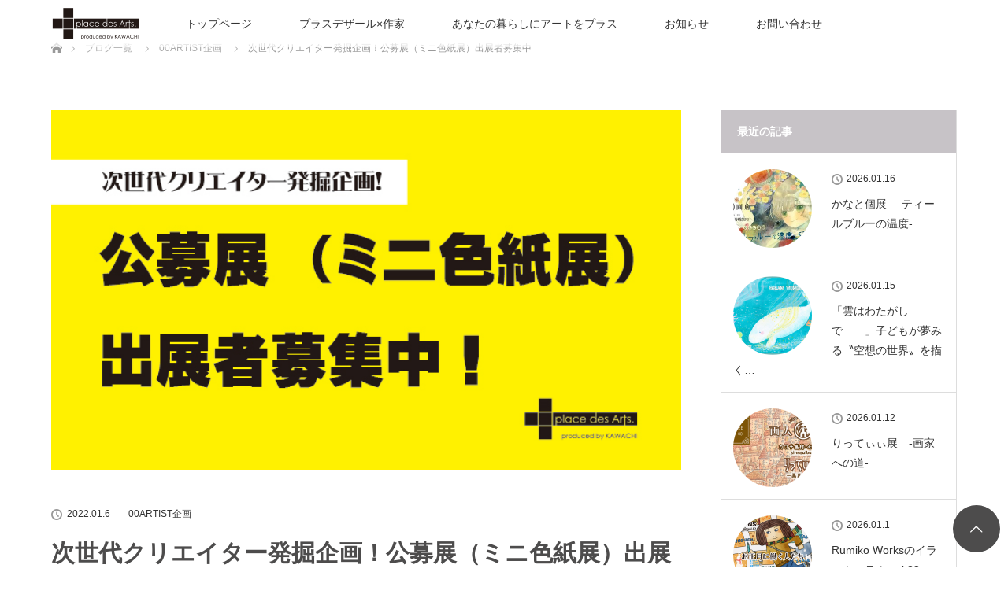

--- FILE ---
content_type: text/html; charset=UTF-8
request_url: https://do-art.jp/minishikishiten/
body_size: 14631
content:
<!DOCTYPE html>
<html class="pc" lang="ja">
<head>
<meta charset="UTF-8">
<!--[if IE]><meta http-equiv="X-UA-Compatible" content="IE=edge"><![endif]-->
<meta name="viewport" content="width=device-width">
<title>次世代クリエイター発掘企画！公募展（ミニ色紙展）出展者募集中 | プラスデザール事業部</title>
<meta name="description" content="00ARTIST・次世代クリエイター発掘企画！公募展（ミニ色紙展）出展者を募集致します。下記の要綱をお読みになりどしどしエントリーしてください。">
<link rel="pingback" href="https://do-art.jp/kikaku/xmlrpc.php">
<meta name='robots' content='max-image-preview:large' />
	    <script>
	        var ajaxurl = "https://do-art.jp/kikaku/wp-admin/admin-ajax.php";
	    </script>
	<link rel="alternate" type="application/rss+xml" title="プラスデザール事業部 &raquo; フィード" href="https://do-art.jp/feed/" />
<link rel="alternate" type="application/rss+xml" title="プラスデザール事業部 &raquo; コメントフィード" href="https://do-art.jp/comments/feed/" />
<link rel="alternate" type="application/rss+xml" title="プラスデザール事業部 &raquo; 次世代クリエイター発掘企画！公募展（ミニ色紙展）出展者募集中 のコメントのフィード" href="https://do-art.jp/minishikishiten/feed/" />
<link rel="alternate" title="oEmbed (JSON)" type="application/json+oembed" href="https://do-art.jp/wp-json/oembed/1.0/embed?url=https%3A%2F%2Fdo-art.jp%2Fminishikishiten%2F" />
<link rel="alternate" title="oEmbed (XML)" type="text/xml+oembed" href="https://do-art.jp/wp-json/oembed/1.0/embed?url=https%3A%2F%2Fdo-art.jp%2Fminishikishiten%2F&#038;format=xml" />
<style id='wp-img-auto-sizes-contain-inline-css' type='text/css'>
img:is([sizes=auto i],[sizes^="auto," i]){contain-intrinsic-size:3000px 1500px}
/*# sourceURL=wp-img-auto-sizes-contain-inline-css */
</style>
<link rel='stylesheet' id='style-css' href='https://do-art.jp/kikaku/wp-content/themes/lotus_tcd039/style.css?ver=2.0.2' type='text/css' media='all' />
<style id='wp-block-library-inline-css' type='text/css'>
:root{--wp-block-synced-color:#7a00df;--wp-block-synced-color--rgb:122,0,223;--wp-bound-block-color:var(--wp-block-synced-color);--wp-editor-canvas-background:#ddd;--wp-admin-theme-color:#007cba;--wp-admin-theme-color--rgb:0,124,186;--wp-admin-theme-color-darker-10:#006ba1;--wp-admin-theme-color-darker-10--rgb:0,107,160.5;--wp-admin-theme-color-darker-20:#005a87;--wp-admin-theme-color-darker-20--rgb:0,90,135;--wp-admin-border-width-focus:2px}@media (min-resolution:192dpi){:root{--wp-admin-border-width-focus:1.5px}}.wp-element-button{cursor:pointer}:root .has-very-light-gray-background-color{background-color:#eee}:root .has-very-dark-gray-background-color{background-color:#313131}:root .has-very-light-gray-color{color:#eee}:root .has-very-dark-gray-color{color:#313131}:root .has-vivid-green-cyan-to-vivid-cyan-blue-gradient-background{background:linear-gradient(135deg,#00d084,#0693e3)}:root .has-purple-crush-gradient-background{background:linear-gradient(135deg,#34e2e4,#4721fb 50%,#ab1dfe)}:root .has-hazy-dawn-gradient-background{background:linear-gradient(135deg,#faaca8,#dad0ec)}:root .has-subdued-olive-gradient-background{background:linear-gradient(135deg,#fafae1,#67a671)}:root .has-atomic-cream-gradient-background{background:linear-gradient(135deg,#fdd79a,#004a59)}:root .has-nightshade-gradient-background{background:linear-gradient(135deg,#330968,#31cdcf)}:root .has-midnight-gradient-background{background:linear-gradient(135deg,#020381,#2874fc)}:root{--wp--preset--font-size--normal:16px;--wp--preset--font-size--huge:42px}.has-regular-font-size{font-size:1em}.has-larger-font-size{font-size:2.625em}.has-normal-font-size{font-size:var(--wp--preset--font-size--normal)}.has-huge-font-size{font-size:var(--wp--preset--font-size--huge)}.has-text-align-center{text-align:center}.has-text-align-left{text-align:left}.has-text-align-right{text-align:right}.has-fit-text{white-space:nowrap!important}#end-resizable-editor-section{display:none}.aligncenter{clear:both}.items-justified-left{justify-content:flex-start}.items-justified-center{justify-content:center}.items-justified-right{justify-content:flex-end}.items-justified-space-between{justify-content:space-between}.screen-reader-text{border:0;clip-path:inset(50%);height:1px;margin:-1px;overflow:hidden;padding:0;position:absolute;width:1px;word-wrap:normal!important}.screen-reader-text:focus{background-color:#ddd;clip-path:none;color:#444;display:block;font-size:1em;height:auto;left:5px;line-height:normal;padding:15px 23px 14px;text-decoration:none;top:5px;width:auto;z-index:100000}html :where(.has-border-color){border-style:solid}html :where([style*=border-top-color]){border-top-style:solid}html :where([style*=border-right-color]){border-right-style:solid}html :where([style*=border-bottom-color]){border-bottom-style:solid}html :where([style*=border-left-color]){border-left-style:solid}html :where([style*=border-width]){border-style:solid}html :where([style*=border-top-width]){border-top-style:solid}html :where([style*=border-right-width]){border-right-style:solid}html :where([style*=border-bottom-width]){border-bottom-style:solid}html :where([style*=border-left-width]){border-left-style:solid}html :where(img[class*=wp-image-]){height:auto;max-width:100%}:where(figure){margin:0 0 1em}html :where(.is-position-sticky){--wp-admin--admin-bar--position-offset:var(--wp-admin--admin-bar--height,0px)}@media screen and (max-width:600px){html :where(.is-position-sticky){--wp-admin--admin-bar--position-offset:0px}}

/*# sourceURL=wp-block-library-inline-css */
</style><style id='wp-block-embed-inline-css' type='text/css'>
.wp-block-embed.alignleft,.wp-block-embed.alignright,.wp-block[data-align=left]>[data-type="core/embed"],.wp-block[data-align=right]>[data-type="core/embed"]{max-width:360px;width:100%}.wp-block-embed.alignleft .wp-block-embed__wrapper,.wp-block-embed.alignright .wp-block-embed__wrapper,.wp-block[data-align=left]>[data-type="core/embed"] .wp-block-embed__wrapper,.wp-block[data-align=right]>[data-type="core/embed"] .wp-block-embed__wrapper{min-width:280px}.wp-block-cover .wp-block-embed{min-height:240px;min-width:320px}.wp-block-embed{overflow-wrap:break-word}.wp-block-embed :where(figcaption){margin-bottom:1em;margin-top:.5em}.wp-block-embed iframe{max-width:100%}.wp-block-embed__wrapper{position:relative}.wp-embed-responsive .wp-has-aspect-ratio .wp-block-embed__wrapper:before{content:"";display:block;padding-top:50%}.wp-embed-responsive .wp-has-aspect-ratio iframe{bottom:0;height:100%;left:0;position:absolute;right:0;top:0;width:100%}.wp-embed-responsive .wp-embed-aspect-21-9 .wp-block-embed__wrapper:before{padding-top:42.85%}.wp-embed-responsive .wp-embed-aspect-18-9 .wp-block-embed__wrapper:before{padding-top:50%}.wp-embed-responsive .wp-embed-aspect-16-9 .wp-block-embed__wrapper:before{padding-top:56.25%}.wp-embed-responsive .wp-embed-aspect-4-3 .wp-block-embed__wrapper:before{padding-top:75%}.wp-embed-responsive .wp-embed-aspect-1-1 .wp-block-embed__wrapper:before{padding-top:100%}.wp-embed-responsive .wp-embed-aspect-9-16 .wp-block-embed__wrapper:before{padding-top:177.77%}.wp-embed-responsive .wp-embed-aspect-1-2 .wp-block-embed__wrapper:before{padding-top:200%}
/*# sourceURL=https://do-art.jp/kikaku/wp-includes/blocks/embed/style.min.css */
</style>
<style id='global-styles-inline-css' type='text/css'>
:root{--wp--preset--aspect-ratio--square: 1;--wp--preset--aspect-ratio--4-3: 4/3;--wp--preset--aspect-ratio--3-4: 3/4;--wp--preset--aspect-ratio--3-2: 3/2;--wp--preset--aspect-ratio--2-3: 2/3;--wp--preset--aspect-ratio--16-9: 16/9;--wp--preset--aspect-ratio--9-16: 9/16;--wp--preset--color--black: #000000;--wp--preset--color--cyan-bluish-gray: #abb8c3;--wp--preset--color--white: #ffffff;--wp--preset--color--pale-pink: #f78da7;--wp--preset--color--vivid-red: #cf2e2e;--wp--preset--color--luminous-vivid-orange: #ff6900;--wp--preset--color--luminous-vivid-amber: #fcb900;--wp--preset--color--light-green-cyan: #7bdcb5;--wp--preset--color--vivid-green-cyan: #00d084;--wp--preset--color--pale-cyan-blue: #8ed1fc;--wp--preset--color--vivid-cyan-blue: #0693e3;--wp--preset--color--vivid-purple: #9b51e0;--wp--preset--gradient--vivid-cyan-blue-to-vivid-purple: linear-gradient(135deg,rgb(6,147,227) 0%,rgb(155,81,224) 100%);--wp--preset--gradient--light-green-cyan-to-vivid-green-cyan: linear-gradient(135deg,rgb(122,220,180) 0%,rgb(0,208,130) 100%);--wp--preset--gradient--luminous-vivid-amber-to-luminous-vivid-orange: linear-gradient(135deg,rgb(252,185,0) 0%,rgb(255,105,0) 100%);--wp--preset--gradient--luminous-vivid-orange-to-vivid-red: linear-gradient(135deg,rgb(255,105,0) 0%,rgb(207,46,46) 100%);--wp--preset--gradient--very-light-gray-to-cyan-bluish-gray: linear-gradient(135deg,rgb(238,238,238) 0%,rgb(169,184,195) 100%);--wp--preset--gradient--cool-to-warm-spectrum: linear-gradient(135deg,rgb(74,234,220) 0%,rgb(151,120,209) 20%,rgb(207,42,186) 40%,rgb(238,44,130) 60%,rgb(251,105,98) 80%,rgb(254,248,76) 100%);--wp--preset--gradient--blush-light-purple: linear-gradient(135deg,rgb(255,206,236) 0%,rgb(152,150,240) 100%);--wp--preset--gradient--blush-bordeaux: linear-gradient(135deg,rgb(254,205,165) 0%,rgb(254,45,45) 50%,rgb(107,0,62) 100%);--wp--preset--gradient--luminous-dusk: linear-gradient(135deg,rgb(255,203,112) 0%,rgb(199,81,192) 50%,rgb(65,88,208) 100%);--wp--preset--gradient--pale-ocean: linear-gradient(135deg,rgb(255,245,203) 0%,rgb(182,227,212) 50%,rgb(51,167,181) 100%);--wp--preset--gradient--electric-grass: linear-gradient(135deg,rgb(202,248,128) 0%,rgb(113,206,126) 100%);--wp--preset--gradient--midnight: linear-gradient(135deg,rgb(2,3,129) 0%,rgb(40,116,252) 100%);--wp--preset--font-size--small: 13px;--wp--preset--font-size--medium: 20px;--wp--preset--font-size--large: 36px;--wp--preset--font-size--x-large: 42px;--wp--preset--spacing--20: 0.44rem;--wp--preset--spacing--30: 0.67rem;--wp--preset--spacing--40: 1rem;--wp--preset--spacing--50: 1.5rem;--wp--preset--spacing--60: 2.25rem;--wp--preset--spacing--70: 3.38rem;--wp--preset--spacing--80: 5.06rem;--wp--preset--shadow--natural: 6px 6px 9px rgba(0, 0, 0, 0.2);--wp--preset--shadow--deep: 12px 12px 50px rgba(0, 0, 0, 0.4);--wp--preset--shadow--sharp: 6px 6px 0px rgba(0, 0, 0, 0.2);--wp--preset--shadow--outlined: 6px 6px 0px -3px rgb(255, 255, 255), 6px 6px rgb(0, 0, 0);--wp--preset--shadow--crisp: 6px 6px 0px rgb(0, 0, 0);}:where(.is-layout-flex){gap: 0.5em;}:where(.is-layout-grid){gap: 0.5em;}body .is-layout-flex{display: flex;}.is-layout-flex{flex-wrap: wrap;align-items: center;}.is-layout-flex > :is(*, div){margin: 0;}body .is-layout-grid{display: grid;}.is-layout-grid > :is(*, div){margin: 0;}:where(.wp-block-columns.is-layout-flex){gap: 2em;}:where(.wp-block-columns.is-layout-grid){gap: 2em;}:where(.wp-block-post-template.is-layout-flex){gap: 1.25em;}:where(.wp-block-post-template.is-layout-grid){gap: 1.25em;}.has-black-color{color: var(--wp--preset--color--black) !important;}.has-cyan-bluish-gray-color{color: var(--wp--preset--color--cyan-bluish-gray) !important;}.has-white-color{color: var(--wp--preset--color--white) !important;}.has-pale-pink-color{color: var(--wp--preset--color--pale-pink) !important;}.has-vivid-red-color{color: var(--wp--preset--color--vivid-red) !important;}.has-luminous-vivid-orange-color{color: var(--wp--preset--color--luminous-vivid-orange) !important;}.has-luminous-vivid-amber-color{color: var(--wp--preset--color--luminous-vivid-amber) !important;}.has-light-green-cyan-color{color: var(--wp--preset--color--light-green-cyan) !important;}.has-vivid-green-cyan-color{color: var(--wp--preset--color--vivid-green-cyan) !important;}.has-pale-cyan-blue-color{color: var(--wp--preset--color--pale-cyan-blue) !important;}.has-vivid-cyan-blue-color{color: var(--wp--preset--color--vivid-cyan-blue) !important;}.has-vivid-purple-color{color: var(--wp--preset--color--vivid-purple) !important;}.has-black-background-color{background-color: var(--wp--preset--color--black) !important;}.has-cyan-bluish-gray-background-color{background-color: var(--wp--preset--color--cyan-bluish-gray) !important;}.has-white-background-color{background-color: var(--wp--preset--color--white) !important;}.has-pale-pink-background-color{background-color: var(--wp--preset--color--pale-pink) !important;}.has-vivid-red-background-color{background-color: var(--wp--preset--color--vivid-red) !important;}.has-luminous-vivid-orange-background-color{background-color: var(--wp--preset--color--luminous-vivid-orange) !important;}.has-luminous-vivid-amber-background-color{background-color: var(--wp--preset--color--luminous-vivid-amber) !important;}.has-light-green-cyan-background-color{background-color: var(--wp--preset--color--light-green-cyan) !important;}.has-vivid-green-cyan-background-color{background-color: var(--wp--preset--color--vivid-green-cyan) !important;}.has-pale-cyan-blue-background-color{background-color: var(--wp--preset--color--pale-cyan-blue) !important;}.has-vivid-cyan-blue-background-color{background-color: var(--wp--preset--color--vivid-cyan-blue) !important;}.has-vivid-purple-background-color{background-color: var(--wp--preset--color--vivid-purple) !important;}.has-black-border-color{border-color: var(--wp--preset--color--black) !important;}.has-cyan-bluish-gray-border-color{border-color: var(--wp--preset--color--cyan-bluish-gray) !important;}.has-white-border-color{border-color: var(--wp--preset--color--white) !important;}.has-pale-pink-border-color{border-color: var(--wp--preset--color--pale-pink) !important;}.has-vivid-red-border-color{border-color: var(--wp--preset--color--vivid-red) !important;}.has-luminous-vivid-orange-border-color{border-color: var(--wp--preset--color--luminous-vivid-orange) !important;}.has-luminous-vivid-amber-border-color{border-color: var(--wp--preset--color--luminous-vivid-amber) !important;}.has-light-green-cyan-border-color{border-color: var(--wp--preset--color--light-green-cyan) !important;}.has-vivid-green-cyan-border-color{border-color: var(--wp--preset--color--vivid-green-cyan) !important;}.has-pale-cyan-blue-border-color{border-color: var(--wp--preset--color--pale-cyan-blue) !important;}.has-vivid-cyan-blue-border-color{border-color: var(--wp--preset--color--vivid-cyan-blue) !important;}.has-vivid-purple-border-color{border-color: var(--wp--preset--color--vivid-purple) !important;}.has-vivid-cyan-blue-to-vivid-purple-gradient-background{background: var(--wp--preset--gradient--vivid-cyan-blue-to-vivid-purple) !important;}.has-light-green-cyan-to-vivid-green-cyan-gradient-background{background: var(--wp--preset--gradient--light-green-cyan-to-vivid-green-cyan) !important;}.has-luminous-vivid-amber-to-luminous-vivid-orange-gradient-background{background: var(--wp--preset--gradient--luminous-vivid-amber-to-luminous-vivid-orange) !important;}.has-luminous-vivid-orange-to-vivid-red-gradient-background{background: var(--wp--preset--gradient--luminous-vivid-orange-to-vivid-red) !important;}.has-very-light-gray-to-cyan-bluish-gray-gradient-background{background: var(--wp--preset--gradient--very-light-gray-to-cyan-bluish-gray) !important;}.has-cool-to-warm-spectrum-gradient-background{background: var(--wp--preset--gradient--cool-to-warm-spectrum) !important;}.has-blush-light-purple-gradient-background{background: var(--wp--preset--gradient--blush-light-purple) !important;}.has-blush-bordeaux-gradient-background{background: var(--wp--preset--gradient--blush-bordeaux) !important;}.has-luminous-dusk-gradient-background{background: var(--wp--preset--gradient--luminous-dusk) !important;}.has-pale-ocean-gradient-background{background: var(--wp--preset--gradient--pale-ocean) !important;}.has-electric-grass-gradient-background{background: var(--wp--preset--gradient--electric-grass) !important;}.has-midnight-gradient-background{background: var(--wp--preset--gradient--midnight) !important;}.has-small-font-size{font-size: var(--wp--preset--font-size--small) !important;}.has-medium-font-size{font-size: var(--wp--preset--font-size--medium) !important;}.has-large-font-size{font-size: var(--wp--preset--font-size--large) !important;}.has-x-large-font-size{font-size: var(--wp--preset--font-size--x-large) !important;}
/*# sourceURL=global-styles-inline-css */
</style>

<style id='classic-theme-styles-inline-css' type='text/css'>
/*! This file is auto-generated */
.wp-block-button__link{color:#fff;background-color:#32373c;border-radius:9999px;box-shadow:none;text-decoration:none;padding:calc(.667em + 2px) calc(1.333em + 2px);font-size:1.125em}.wp-block-file__button{background:#32373c;color:#fff;text-decoration:none}
/*# sourceURL=/wp-includes/css/classic-themes.min.css */
</style>
<link rel='stylesheet' id='contact-form-7-css' href='https://do-art.jp/kikaku/wp-content/plugins/contact-form-7/includes/css/styles.css?ver=6.1.4' type='text/css' media='all' />
<link rel='stylesheet' id='tcd-maps-css' href='https://do-art.jp/kikaku/wp-content/plugins/tcd-google-maps/admin.css?ver=6.9' type='text/css' media='all' />
<link rel='stylesheet' id='mts_simple_booking_front_css-css' href='https://do-art.jp/kikaku/wp-content/plugins/mts-simple-booking-c/css/mtssb-front.css?ver=6.9' type='text/css' media='all' />
<link rel='stylesheet' id='yesno_style-css' href='https://do-art.jp/kikaku/wp-content/plugins/yesno/css/style.css?ver=1.0.12' type='text/css' media='all' />
<script type="text/javascript" src="https://do-art.jp/kikaku/wp-includes/js/jquery/jquery.min.js?ver=3.7.1" id="jquery-core-js"></script>
<script type="text/javascript" src="https://do-art.jp/kikaku/wp-includes/js/jquery/jquery-migrate.min.js?ver=3.4.1" id="jquery-migrate-js"></script>
<link rel="https://api.w.org/" href="https://do-art.jp/wp-json/" /><link rel="alternate" title="JSON" type="application/json" href="https://do-art.jp/wp-json/wp/v2/posts/5162" /><link rel="canonical" href="https://do-art.jp/minishikishiten/" />
<link rel='shortlink' href='https://do-art.jp/?p=5162' />
<!-- Favicon Rotator -->
<!-- End Favicon Rotator -->

<link rel="stylesheet" media="screen and (max-width:770px)" href="https://do-art.jp/kikaku/wp-content/themes/lotus_tcd039/responsive.css?ver=2.0.2">
<link rel="stylesheet" href="https://do-art.jp/kikaku/wp-content/themes/lotus_tcd039/css/footer-bar.css?ver=2.0.2">

<script src="https://do-art.jp/kikaku/wp-content/themes/lotus_tcd039/js/jquery.easing.1.3.js?ver=2.0.2"></script>
<script src="https://do-art.jp/kikaku/wp-content/themes/lotus_tcd039/js/jscript.js?ver=2.0.2"></script>
<script src="https://do-art.jp/kikaku/wp-content/themes/lotus_tcd039/js/functions.js?ver=2.0.2"></script>
<script src="https://do-art.jp/kikaku/wp-content/themes/lotus_tcd039/js/comment.js?ver=2.0.2"></script>
<script src="https://do-art.jp/kikaku/wp-content/themes/lotus_tcd039/js/header_fix.js?ver=2.0.2"></script>

<style type="text/css">
body, input, textarea { font-family: Verdana, "ヒラギノ角ゴ ProN W3", "Hiragino Kaku Gothic ProN", "メイリオ", Meiryo, sans-serif; }
.rich_font { font-family: Verdana, "ヒラギノ角ゴ ProN W3", "Hiragino Kaku Gothic ProN", "メイリオ", Meiryo, sans-serif; }

body { font-size:14px; }

.pc #header .logo { font-size:28px; }
.mobile #header .logo { font-size:18px; }
.pc #header .desc { font-size:12px; }
#footer_logo .logo { font-size:40px; }
#footer_logo .desc { font-size:12px; }
.pc #header #logo_text_fixed .logo { font-size:21px; }

.index_box_list .image img, #index_blog_list li .image img, #related_post li a.image img, .styled_post_list1 .image img, #recent_news .image img{
  -webkit-transition: all 0.35s ease-in-out; -moz-transition: all 0.35s ease-in-out; transition: all 0.35s ease-in-out;
  -webkit-transform: scale(1); -moz-transform: scale(1); -ms-transform: scale(1); -o-transform: scale(1); transform: scale(1);
  -webkit-backface-visibility:hidden; backface-visibility:hidden;
}
.index_box_list .image a:hover img, #index_blog_list li .image:hover img, #related_post li a.image:hover img, .styled_post_list1 .image:hover img, #recent_news .image:hover img{
 -webkit-transform: scale(1.2); -moz-transform: scale(1.2); -ms-transform: scale(1.2); -o-transform: scale(1.2); transform: scale(1.2);
}

.pc .home #header_top{ background:rgba(255,255,255,1) }
.pc .home #global_menu{ background:rgba(255,255,255,0.7) }
.pc .header_fix #header{ background:rgba(255,255,255,1) }
	.pc .not_home #header{ background:rgba(255,255,255,0.7) }
.pc .not_home.header_fix2 #header{ background:rgba(255,255,255,1) }
.pc #global_menu > ul > li > a{ color:#333333; }

.pc #index_content2 .catchphrase .headline { font-size:40px; }
.pc #index_content2 .catchphrase .desc { font-size:15px; }

#post_title { font-size:30px; }
.post_content { font-size:14px; }

a:hover, #comment_header ul li a:hover, .pc #global_menu > ul > li.active > a, .pc #global_menu li.current-menu-item > a, .pc #global_menu > ul > li > a:hover, #header_logo .logo a:hover, #bread_crumb li.home a:hover:before, #bread_crumb li a:hover,
 .footer_menu li:first-child a, .footer_menu li:only-child a, #previous_next_post a:hover, .color_headline
  { color:#4D4C4C; }

.pc #global_menu ul ul a, #return_top a, .next_page_link a:hover, .page_navi a:hover, .collapse_category_list li a:hover .count, .index_archive_link a:hover, .slick-arrow:hover, #header_logo_index .link:hover,
 #previous_next_page a:hover, .page_navi p.back a:hover, .collapse_category_list li a:hover .count, .mobile #global_menu li a:hover,
  #wp-calendar td a:hover, #wp-calendar #prev a:hover, #wp-calendar #next a:hover, .widget_search #search-btn input:hover, .widget_search #searchsubmit:hover, .side_widget.google_search #searchsubmit:hover,
   #submit_comment:hover, #comment_header ul li a:hover, #comment_header ul li.comment_switch_active a, #comment_header #comment_closed p, #post_pagination a:hover, #post_pagination p, a.menu_button:hover, .mobile .footer_menu a:hover, .mobile #footer_menu_bottom li a:hover
    { background-color:#4D4C4C; }

.pc #global_menu ul ul a:hover, #return_top a:hover
 { background-color:#000000; }

.side_headline, #footer_address, #recent_news .headline, .page_navi span.current
 { background-color:#C7C3C7; }

#index_content1_top
 { background-color:#FFFFFF; }

#comment_textarea textarea:focus, #guest_info input:focus, #comment_header ul li a:hover, #comment_header ul li.comment_switch_active a, #comment_header #comment_closed p
 { border-color:#4D4C4C; }

#comment_header ul li.comment_switch_active a:after, #comment_header #comment_closed p:after
 { border-color:#4D4C4C transparent transparent transparent; }

.collapse_category_list li a:before
 { border-color: transparent transparent transparent #4D4C4C; }


  #site_loader_spinner { border:4px solid rgba(77,76,76,0.2); border-top-color:#4D4C4C; }


</style>


<script type="text/javascript">
jQuery(document).ready(function($){
  $('a').not('a[href^="#"], a[href^="tel"], [href^="javascript:void(0);"], a[target="_blank"]').click(function(){
    var pass = $(this).attr("href");
    $('body').fadeOut();
    setTimeout(function(){
      location.href = pass;
    },300);
    return false;
  });
});
</script>


<style type="text/css"></style><link rel="icon" href="https://do-art.jp/kikaku/wp-content/uploads/2019/07/cropped-fani2-1-32x32.jpg" sizes="32x32" />
<link rel="icon" href="https://do-art.jp/kikaku/wp-content/uploads/2019/07/cropped-fani2-1-192x192.jpg" sizes="192x192" />
<link rel="apple-touch-icon" href="https://do-art.jp/kikaku/wp-content/uploads/2019/07/cropped-fani2-1-180x180.jpg" />
<meta name="msapplication-TileImage" content="https://do-art.jp/kikaku/wp-content/uploads/2019/07/cropped-fani2-1-270x270.jpg" />
		<style type="text/css" id="wp-custom-css">
			#return_top {
    position: fixed;
    right: 10px;
    bottom: 90px;
    z-index: 10;
    -webkit-transform: translate3d(0,120%,0);
    transform: translate3d(0,120%,0);
    -webkit-transition: -webkit-transform 0.35s;
    transition: transform 0.35s;
}		</style>
		</head>
<link rel=”SHORTCUT ICON” href=”https://do-art.jp/kikaku/wp-content/uploads/2019/06/favicon.ico” />
<body id="body" class="wp-singular post-template-default single single-post postid-5162 single-format-standard wp-theme-lotus_tcd039 mobile_header_fix not_home fix_top">

<div id="site_loader_overlay">
 <div id="site_loader_spinner"></div>
</div>

 <div id="header">
  <div id="header_top">
   <div id="header_logo">
    <div id="logo_image">
 <h1 class="logo">
  <a href="https://do-art.jp/" title="プラスデザール事業部" data-label="プラスデザール事業部"><img class="h_logo" src="https://do-art.jp/kikaku/wp-content/uploads/2019/04/rogo427.png?1768594954" alt="プラスデザール事業部" title="プラスデザール事業部" /></a>
 </h1>
</div>
   </div>
  </div><!-- END #header_top -->
    <div id="header_bottom">
   <a href="#" class="menu_button"><span>menu</span></a>
   <div id="logo_image_fixed">
 <p class="logo"><a href="https://do-art.jp/" title="プラスデザール事業部"><img class="s_logo" src="https://do-art.jp/kikaku/wp-content/uploads/2019/04/rogo0427_2.png?1768594954" alt="プラスデザール事業部" title="プラスデザール事業部" /></a></p>
</div>
   <div id="global_menu">
    <ul id="menu-%e3%82%b5%e3%83%b3%e3%83%97%e3%83%ab%e3%83%a1%e3%83%8b%e3%83%a5%e3%83%bc" class="menu"><li id="menu-item-17" class="menu-item menu-item-type-custom menu-item-object-custom menu-item-home menu-item-has-children menu-item-17"><a href="https://do-art.jp/">トップページ</a>
<ul class="sub-menu">
	<li id="menu-item-76" class="menu-item menu-item-type-post_type menu-item-object-page menu-item-76"><a href="https://do-art.jp/plec_des_arts/">プラスデザール事業部</a></li>
</ul>
</li>
<li id="menu-item-23" class="menu-item menu-item-type-custom menu-item-object-custom menu-item-has-children menu-item-23"><a href="#">プラスデザール×作家</a>
<ul class="sub-menu">
	<li id="menu-item-58" class="menu-item menu-item-type-post_type menu-item-object-page menu-item-58"><a href="https://do-art.jp/artman-gallery/">画人画廊　Artman Gallery</a></li>
	<li id="menu-item-7671" class="menu-item menu-item-type-custom menu-item-object-custom menu-item-7671"><a href="https://do-art.jp/category/gajin_garou/artman_online/">画人画廊・on line</a></li>
	<li id="menu-item-69" class="menu-item menu-item-type-post_type menu-item-object-page menu-item-69"><a href="https://do-art.jp/art-match/">ART MATCH</a></li>
	<li id="menu-item-36" class="menu-item menu-item-type-taxonomy menu-item-object-category menu-item-36"><a href="https://do-art.jp/category/illustration_column/">イラストコラム</a></li>
</ul>
</li>
<li id="menu-item-29" class="menu-item menu-item-type-custom menu-item-object-custom menu-item-has-children menu-item-29"><a href="#">あなたの暮らしにアートをプラス</a>
<ul class="sub-menu">
	<li id="menu-item-72" class="menu-item menu-item-type-post_type menu-item-object-page menu-item-72"><a href="https://do-art.jp/do-art/">do Art.</a></li>
	<li id="menu-item-1033" class="menu-item menu-item-type-post_type menu-item-object-page menu-item-1033"><a href="https://do-art.jp/netshop/">do Art.通販サイト</a></li>
	<li id="menu-item-1776" class="menu-item menu-item-type-post_type menu-item-object-page menu-item-1776"><a href="https://do-art.jp/artman-gallery-2/">artman gallery</a></li>
	<li id="menu-item-1106" class="menu-item menu-item-type-post_type menu-item-object-page menu-item-1106"><a href="https://do-art.jp/kawachi_youtube/">KAWACHI公式 youtubeチャンネル</a></li>
</ul>
</li>
<li id="menu-item-35" class="menu-item menu-item-type-custom menu-item-object-custom menu-item-has-children menu-item-35"><a href="#">お知らせ</a>
<ul class="sub-menu">
	<li id="menu-item-113" class="menu-item menu-item-type-post_type menu-item-object-page menu-item-113"><a href="https://do-art.jp/00artist/">00ARTIST企画</a></li>
	<li id="menu-item-142" class="menu-item menu-item-type-taxonomy menu-item-object-category menu-item-142"><a href="https://do-art.jp/category/info/">お知らせ</a></li>
</ul>
</li>
<li id="menu-item-41" class="menu-item menu-item-type-custom menu-item-object-custom menu-item-has-children menu-item-41"><a href="#">お問い合わせ</a>
<ul class="sub-menu">
	<li id="menu-item-116" class="menu-item menu-item-type-post_type menu-item-object-page menu-item-116"><a href="https://do-art.jp/shop/">実店舗</a></li>
	<li id="menu-item-127" class="menu-item menu-item-type-post_type menu-item-object-page menu-item-127"><a href="https://do-art.jp/infomation/">お問い合わせ</a></li>
</ul>
</li>
</ul>   </div>
  </div><!-- END #header_bottom -->
   </div><!-- END #header -->

    
 <div id="main_contents" class="clearfix">


<div id="bread_crumb">

<ul class="clearfix">
 <li itemscope="itemscope" itemtype="http://data-vocabulary.org/Breadcrumb" class="home"><a itemprop="url" href="https://do-art.jp/"><span itemprop="title" >ホーム</span></a></li>

 <li itemscope="itemscope" itemtype="http://data-vocabulary.org/Breadcrumb"><a itemprop="url" href="https://do-art.jp/%e3%83%96%e3%83%ad%e3%82%b0%e4%b8%80%e8%a6%a7%e3%83%9a%e3%83%bc%e3%82%b8/"><span itemprop="title" >ブログ一覧</span></a></li>
 <li itemscope="itemscope" itemtype="http://data-vocabulary.org/Breadcrumb">
   <a itemprop="url" href="https://do-art.jp/category/00artist/"><span itemprop="title">00ARTIST企画</span></a>
     </li>
 <li class="last">次世代クリエイター発掘企画！公募展（ミニ色紙展）出展者募集中</li>

</ul>
</div>

<div id="main_col" class="clearfix">

<div id="left_col">

 
 <div id="article">

      <div id="post_image">
   <img width="700" height="400" src="https://do-art.jp/kikaku/wp-content/uploads/2022/01/jisedai.jpg" class="attachment-size5 size-size5 wp-post-image" alt="" decoding="async" fetchpriority="high" srcset="https://do-art.jp/kikaku/wp-content/uploads/2022/01/jisedai.jpg 700w, https://do-art.jp/kikaku/wp-content/uploads/2022/01/jisedai-300x171.jpg 300w" sizes="(max-width: 700px) 100vw, 700px" />  </div>
    
  <ul id="post_meta_top" class="clearfix">
   <li class="date"><time class="entry-date updated" datetime="2022-03-01T11:50:25+09:00">2022.01.6</time></li>   <li class="category"><a href="https://do-art.jp/category/00artist/">00ARTIST企画</a>
</li>  </ul>

  <h2 id="post_title" class="rich_font color_headline">次世代クリエイター発掘企画！公募展（ミニ色紙展）出展者募集中</h2>

    <div class="single_share clearfix" id="single_share_top">
   
<!--Type1-->

<div id="share_top1">

 

<div class="sns">
<ul class="type1 clearfix">
<!--Twitterボタン-->
<li class="twitter">
<a href="http://twitter.com/share?text=%E6%AC%A1%E4%B8%96%E4%BB%A3%E3%82%AF%E3%83%AA%E3%82%A8%E3%82%A4%E3%82%BF%E3%83%BC%E7%99%BA%E6%8E%98%E4%BC%81%E7%94%BB%EF%BC%81%E5%85%AC%E5%8B%9F%E5%B1%95%EF%BC%88%E3%83%9F%E3%83%8B%E8%89%B2%E7%B4%99%E5%B1%95%EF%BC%89%E5%87%BA%E5%B1%95%E8%80%85%E5%8B%9F%E9%9B%86%E4%B8%AD&url=https%3A%2F%2Fdo-art.jp%2Fminishikishiten%2F&via=&tw_p=tweetbutton&related=" onclick="javascript:window.open(this.href, '', 'menubar=no,toolbar=no,resizable=yes,scrollbars=yes,height=400,width=600');return false;"><i class="icon-twitter"></i><span class="ttl">Tweet</span><span class="share-count"></span></a></li>

<!--Facebookボタン-->
<li class="facebook">
<a href="//www.facebook.com/sharer/sharer.php?u=https://do-art.jp/minishikishiten/&amp;t=%E6%AC%A1%E4%B8%96%E4%BB%A3%E3%82%AF%E3%83%AA%E3%82%A8%E3%82%A4%E3%82%BF%E3%83%BC%E7%99%BA%E6%8E%98%E4%BC%81%E7%94%BB%EF%BC%81%E5%85%AC%E5%8B%9F%E5%B1%95%EF%BC%88%E3%83%9F%E3%83%8B%E8%89%B2%E7%B4%99%E5%B1%95%EF%BC%89%E5%87%BA%E5%B1%95%E8%80%85%E5%8B%9F%E9%9B%86%E4%B8%AD" class="facebook-btn-icon-link" target="blank" rel="nofollow"><i class="icon-facebook"></i><span class="ttl">Share</span><span class="share-count"></span></a></li>

<!--Google+ボタン-->
<li class="googleplus">
<a href="https://plus.google.com/share?url=https%3A%2F%2Fdo-art.jp%2Fminishikishiten%2F" onclick="javascript:window.open(this.href, '', 'menubar=no,toolbar=no,resizable=yes,scrollbars=yes,height=600,width=500');return false;"><i class="icon-google-plus"></i><span class="ttl">+1</span><span class="share-count"></span></a></li>

<!--Hatebuボタン-->
<li class="hatebu">
<a href="http://b.hatena.ne.jp/add?mode=confirm&url=https%3A%2F%2Fdo-art.jp%2Fminishikishiten%2F" onclick="javascript:window.open(this.href, '', 'menubar=no,toolbar=no,resizable=yes,scrollbars=yes,height=400,width=510');return false;" ><i class="icon-hatebu"></i><span class="ttl">Hatena</span><span class="share-count"></span></a></li>

<!--Pocketボタン-->
<li class="pocket">
<a href="http://getpocket.com/edit?url=https%3A%2F%2Fdo-art.jp%2Fminishikishiten%2F&title=%E6%AC%A1%E4%B8%96%E4%BB%A3%E3%82%AF%E3%83%AA%E3%82%A8%E3%82%A4%E3%82%BF%E3%83%BC%E7%99%BA%E6%8E%98%E4%BC%81%E7%94%BB%EF%BC%81%E5%85%AC%E5%8B%9F%E5%B1%95%EF%BC%88%E3%83%9F%E3%83%8B%E8%89%B2%E7%B4%99%E5%B1%95%EF%BC%89%E5%87%BA%E5%B1%95%E8%80%85%E5%8B%9F%E9%9B%86%E4%B8%AD" target="blank"><i class="icon-pocket"></i><span class="ttl">Pocket</span><span class="share-count"></span></a></li>

<!--RSSボタン-->
<li class="rss">
<a href="https://do-art.jp/?feed=rss2" target="blank"><i class="icon-rss"></i><span class="ttl">RSS</span></a></li>

<!--Feedlyボタン-->
<li class="feedly">
<a href="http://feedly.com/index.html#subscription%2Ffeed%2Fhttp%3A%2F%2F%3ffeed%3drss2" target="blank"><i class="icon-feedly"></i><span class="ttl">feedly</span><span class="share-count"></span></a></li>

<!--Pinterestボタン-->
<li class="pinterest">
<a rel="nofollow" target="_blank" href="https://www.pinterest.com/pin/create/button/?url=https%3A%2F%2Fdo-art.jp%2Fminishikishiten%2F&media=https://do-art.jp/kikaku/wp-content/uploads/2022/01/jisedai.jpg&description=%E6%AC%A1%E4%B8%96%E4%BB%A3%E3%82%AF%E3%83%AA%E3%82%A8%E3%82%A4%E3%82%BF%E3%83%BC%E7%99%BA%E6%8E%98%E4%BC%81%E7%94%BB%EF%BC%81%E5%85%AC%E5%8B%9F%E5%B1%95%EF%BC%88%E3%83%9F%E3%83%8B%E8%89%B2%E7%B4%99%E5%B1%95%EF%BC%89%E5%87%BA%E5%B1%95%E8%80%85%E5%8B%9F%E9%9B%86%E4%B8%AD"><i class="icon-pinterest"></i><span class="ttl">Pin&nbsp;it</span></a></li>

</ul>
</div>

</div>


<!--Type2-->

<!--Type3-->

<!--Type4-->

<!--Type5-->
  </div>
  
 <!-- banner2 -->
 
  <div class="post_content clearfix">
   <h1>00ARTIST・次世代クリエイター発掘企画！</h1>
<h1>公募展（ミニ色紙展）出展者を募集致します。</h1>
<p>下記の要綱をお読みになりどしどしエントリーしてください。</p>
<h3>＜概要＞</h3>
<p>ミニ色紙に描かれた作品を1点制作しカワチ心斎橋店にてグループ展示を行います。</p>
<p>各会期最大20名様までのエントリーとなります。</p>
<p>当社クリエイティブディレクターによる審査を行い2名を選出。副賞として「カワチ阪急三番街店・ちょこっとあーとギャラリー」にて展示会を行います。</p>
<h3>＜ミニ色紙展示期間＞</h3>
<p>会期1　2022年2月19日～2月27日　　※エントリー終了</p>
<p>会期2　2022年3月1日～3月10日　※エントリー終了</p>
<p>会期3　2022年3月12日～3月21日　※エントリー終了</p>
<p>会期4　2022年3月23日～3月31日　※エントリー受付中（延長しました）</p>
<h3>＜参加資格＞</h3>
<p>・エントリーキットに入っている3枚のミニ色紙のうち1枚を使い1点作品をご応募下さい（※お一人様1点限りのご応募となります）</p>
<p>・画材は自由。ただし直接色紙に描かれたモノのみとします。コラージュ等は不可。</p>
<p>・作品のテーマはございません。展示にふさわしいイラスト等でお願い致します。</p>
<p>・TwitterもしくはInstagramのアカウントがあり、作品を30点以上アップしている方に限ります。</p>
<p>・作品は当社で用意したレンタル額縁にいれて展示させて頂きます。</p>
<h3>＜参加方法＞</h3>
<p>・下記リンク先・公募展専用ページよりエントリーキット（ミニ色紙3枚入り）をご購入頂きそのミニ色紙を使い作品を仕上げてください。※作品</p>
<p>は1点のみ</p>
<p>・エントリーキットは各会期20セットとなり、売切れた時点でエントリー終了となります。</p>
<p>・エントリーキットご購入後作品の応募がない場合でも返金等はできませんのでご了承下さい。</p>
<p>・エントリーキットに入っている申込用紙と、キャプション（なくしたり書き損じた場合は同じサイズの紙でも可）に必要事項を記入の上、返信用梱包資材と返信用の切手や送り先を記載した着払い伝票（ヤマト、佐川、ゆうパック）を同封の上、下記住所まで郵送してください。</p>
<p>※ミニ色紙の紙の種類（ホルベイン製）</p>
<p>・ホワイトアイビス水彩紙<br />
良質パルプにコットンを高配合したあ高級水彩紙。吸い込みを抑えることにより絵具が均一に表面に留まり美しい発色に仕上がります。<br />
やや荒目に近い中目の紙肌で白い紙色が特徴です。</p>
<p>・ウォーターフォード水彩紙<br />
コットン100％の高級水彩紙。マスキングなどあらゆる技法に耐えうる表面強度を備えています。<br />
絵具の吸い込みを抑えることにより発色がよくにじみやぼかしが美しく仕上がります。</p>
<p>・アルビレオ水彩紙<br />
100％良質パルプでつくられた白色高級水彩紙。表面が強く絵具の発色が良好です。<br />
水彩絵具やカラーインクでの塗りムラのない彩色を必要とする作品に効果を発揮します。</p>
<h3><a href="https://do-art.stores.jp/items/61d67cf881dbb5566ef62a03">■公募展（ミニ色紙展）専用ページ</a></h3>
<p>↑クリックしてください（do Art WEBショップに移動します）</p>
<h3>＜送付締切＞</h3>
<p>会期1・2共に　2022年2月10日必着</p>
<p>会期3・4共に　2022年3月1日必着</p>
<p><span style="color: #ff0000;">会期4　2022年3月18日必着（延長しました）</span></p>
<p>送付先　〒542-0083　大阪市中央区東心斎橋1-18-24　クロスシティ心斎橋ビル2階</p>
<p>株式会社カワチ　企画部ミニ色紙展エントリー係</p>
<p>06-4963-2288</p>
<p>&nbsp;</p>
     </div>

    <div class="single_share clearfix" id="single_share_bottom">
   
<!--Type1-->

<div id="share_top1">

 

<div class="sns mt10 mb45">
<ul class="type1 clearfix">
<!--Twitterボタン-->
<li class="twitter">
<a href="http://twitter.com/share?text=%E6%AC%A1%E4%B8%96%E4%BB%A3%E3%82%AF%E3%83%AA%E3%82%A8%E3%82%A4%E3%82%BF%E3%83%BC%E7%99%BA%E6%8E%98%E4%BC%81%E7%94%BB%EF%BC%81%E5%85%AC%E5%8B%9F%E5%B1%95%EF%BC%88%E3%83%9F%E3%83%8B%E8%89%B2%E7%B4%99%E5%B1%95%EF%BC%89%E5%87%BA%E5%B1%95%E8%80%85%E5%8B%9F%E9%9B%86%E4%B8%AD&url=https%3A%2F%2Fdo-art.jp%2Fminishikishiten%2F&via=&tw_p=tweetbutton&related=" onclick="javascript:window.open(this.href, '', 'menubar=no,toolbar=no,resizable=yes,scrollbars=yes,height=400,width=600');return false;"><i class="icon-twitter"></i><span class="ttl">Tweet</span><span class="share-count"></span></a></li>

<!--Facebookボタン-->
<li class="facebook">
<a href="//www.facebook.com/sharer/sharer.php?u=https://do-art.jp/minishikishiten/&amp;t=%E6%AC%A1%E4%B8%96%E4%BB%A3%E3%82%AF%E3%83%AA%E3%82%A8%E3%82%A4%E3%82%BF%E3%83%BC%E7%99%BA%E6%8E%98%E4%BC%81%E7%94%BB%EF%BC%81%E5%85%AC%E5%8B%9F%E5%B1%95%EF%BC%88%E3%83%9F%E3%83%8B%E8%89%B2%E7%B4%99%E5%B1%95%EF%BC%89%E5%87%BA%E5%B1%95%E8%80%85%E5%8B%9F%E9%9B%86%E4%B8%AD" class="facebook-btn-icon-link" target="blank" rel="nofollow"><i class="icon-facebook"></i><span class="ttl">Share</span><span class="share-count"></span></a></li>

<!--Google+ボタン-->
<li class="googleplus">
<a href="https://plus.google.com/share?url=https%3A%2F%2Fdo-art.jp%2Fminishikishiten%2F" onclick="javascript:window.open(this.href, '', 'menubar=no,toolbar=no,resizable=yes,scrollbars=yes,height=600,width=500');return false;"><i class="icon-google-plus"></i><span class="ttl">+1</span><span class="share-count"></span></a></li>

<!--Hatebuボタン-->
<li class="hatebu">
<a href="http://b.hatena.ne.jp/add?mode=confirm&url=https%3A%2F%2Fdo-art.jp%2Fminishikishiten%2F" onclick="javascript:window.open(this.href, '', 'menubar=no,toolbar=no,resizable=yes,scrollbars=yes,height=400,width=510');return false;" ><i class="icon-hatebu"></i><span class="ttl">Hatena</span><span class="share-count"></span></a></li>

<!--Pocketボタン-->
<li class="pocket">
<a href="http://getpocket.com/edit?url=https%3A%2F%2Fdo-art.jp%2Fminishikishiten%2F&title=%E6%AC%A1%E4%B8%96%E4%BB%A3%E3%82%AF%E3%83%AA%E3%82%A8%E3%82%A4%E3%82%BF%E3%83%BC%E7%99%BA%E6%8E%98%E4%BC%81%E7%94%BB%EF%BC%81%E5%85%AC%E5%8B%9F%E5%B1%95%EF%BC%88%E3%83%9F%E3%83%8B%E8%89%B2%E7%B4%99%E5%B1%95%EF%BC%89%E5%87%BA%E5%B1%95%E8%80%85%E5%8B%9F%E9%9B%86%E4%B8%AD" target="blank"><i class="icon-pocket"></i><span class="ttl">Pocket</span><span class="share-count"></span></a></li>

<!--RSSボタン-->
<li class="rss">
<a href="https://do-art.jp/feed/" target="blank"><i class="icon-rss"></i><span class="ttl">RSS</span></a></li>

<!--Feedlyボタン-->
<li class="feedly">
<a href="http://feedly.com/index.html#subscription%2Ffeed%2Fhttps://do-art.jp/feed/" target="blank"><i class="icon-feedly"></i><span class="ttl">feedly</span><span class="share-count"></span></a></li>

<!--Pinterestボタン-->
<li class="pinterest">
<a rel="nofollow" target="_blank" href="https://www.pinterest.com/pin/create/button/?url=https%3A%2F%2Fdo-art.jp%2Fminishikishiten%2F&media=https://do-art.jp/kikaku/wp-content/uploads/2022/01/jisedai.jpg&description=%E6%AC%A1%E4%B8%96%E4%BB%A3%E3%82%AF%E3%83%AA%E3%82%A8%E3%82%A4%E3%82%BF%E3%83%BC%E7%99%BA%E6%8E%98%E4%BC%81%E7%94%BB%EF%BC%81%E5%85%AC%E5%8B%9F%E5%B1%95%EF%BC%88%E3%83%9F%E3%83%8B%E8%89%B2%E7%B4%99%E5%B1%95%EF%BC%89%E5%87%BA%E5%B1%95%E8%80%85%E5%8B%9F%E9%9B%86%E4%B8%AD"><i class="icon-pinterest"></i><span class="ttl">Pin&nbsp;it</span></a></li>

</ul>
</div>

</div>


<!--Type2-->

<!--Type3-->

<!--Type4-->

<!--Type5-->
  </div>
  
    <ul id="post_meta_bottom" class="clearfix">
      <li class="post_category"><a href="https://do-art.jp/category/00artist/" rel="category tag">00ARTIST企画</a></li>        </ul>
  
    <div id="previous_next_post" class="clearfix">
   <div class='prev_post'><a href='https://do-art.jp/norikoi_gajin-garou_web/' title='のり恋・画人画廊WEB個展「うしろ姿で。」'><img width="200" height="200" src="https://do-art.jp/kikaku/wp-content/uploads/2021/12/nori-200x200.jpg" class="attachment-size1 size-size1 wp-post-image" alt="" decoding="async" srcset="https://do-art.jp/kikaku/wp-content/uploads/2021/12/nori-200x200.jpg 200w, https://do-art.jp/kikaku/wp-content/uploads/2021/12/nori-150x150.jpg 150w, https://do-art.jp/kikaku/wp-content/uploads/2021/12/nori-300x300.jpg 300w, https://do-art.jp/kikaku/wp-content/uploads/2021/12/nori-120x120.jpg 120w" sizes="(max-width: 200px) 100vw, 200px" /><span class='title'>のり恋・画人画廊WEB個展「うしろ姿で。」</span></a></div>
<div class='next_post'><a href='https://do-art.jp/kanaiga/' title='カナイガ　プチ作品展 in大阪'><img width="200" height="200" src="https://do-art.jp/kikaku/wp-content/uploads/2022/01/ZyPzmSPv-200x200.jpg" class="attachment-size1 size-size1 wp-post-image" alt="" decoding="async" srcset="https://do-art.jp/kikaku/wp-content/uploads/2022/01/ZyPzmSPv-200x200.jpg 200w, https://do-art.jp/kikaku/wp-content/uploads/2022/01/ZyPzmSPv-150x150.jpg 150w, https://do-art.jp/kikaku/wp-content/uploads/2022/01/ZyPzmSPv-300x300.jpg 300w, https://do-art.jp/kikaku/wp-content/uploads/2022/01/ZyPzmSPv-120x120.jpg 120w" sizes="(max-width: 200px) 100vw, 200px" /><span class='title'>カナイガ　プチ作品展 in大阪</span></a></div>
  </div>
  
 </div><!-- END #article -->

 <!-- banner1 -->
 
 
  <div id="related_post">
  <h3 class="headline"><span>関連記事</span></h3>
  <ol class="clearfix">
      <li class="clearfix num1">
    <a class="image" href="https://do-art.jp/micro_canvas00/"><img width="500" height="333" src="https://do-art.jp/kikaku/wp-content/uploads/2020/12/mc00-500x333.png" class="attachment-size2 size-size2 wp-post-image" alt="" decoding="async" loading="lazy" /></a>
    <div class="desc">
     <h4 class="title"><a href="https://do-art.jp/micro_canvas00/" name="">00ARTIST×マイクロキャンバス展開催！※応募多数に付きエントリー終了しました</a></h4>
    </div>
   </li>
      <li class="clearfix num2">
    <a class="image" href="https://do-art.jp/koubo2026/"><img width="500" height="333" src="https://do-art.jp/kikaku/wp-content/uploads/2025/09/koubo-1-500x333.png" class="attachment-size2 size-size2 wp-post-image" alt="" decoding="async" loading="lazy" /></a>
    <div class="desc">
     <h4 class="title"><a href="https://do-art.jp/koubo2026/" name="">当社のギャラリースペースで作品展をしてみませんか？</a></h4>
    </div>
   </li>
      <li class="clearfix num3">
    <a class="image" href="https://do-art.jp/micro-canvas04/"><img width="500" height="333" src="https://do-art.jp/kikaku/wp-content/uploads/2021/08/mc4-500x333.jpg" class="attachment-size2 size-size2 wp-post-image" alt="" decoding="async" loading="lazy" /></a>
    <div class="desc">
     <h4 class="title"><a href="https://do-art.jp/micro-canvas04/" name="">00ARTIST×MICRO CANVAS vol.04</a></h4>
    </div>
   </li>
      <li class="clearfix num4">
    <a class="image" href="https://do-art.jp/kamimono_01/"><img width="500" height="333" src="https://do-art.jp/kikaku/wp-content/uploads/2019/04/info-500x333.gif" class="attachment-size2 size-size2 wp-post-image" alt="" decoding="async" loading="lazy" /></a>
    <div class="desc">
     <h4 class="title"><a href="https://do-art.jp/kamimono_01/" name="">保護中: 紙モノ展　vol.01 　日程　8/31-9/8 ※受付終了しました</a></h4>
    </div>
   </li>
      <li class="clearfix num5">
    <a class="image" href="https://do-art.jp/micro-canvas02/"><img width="500" height="333" src="https://do-art.jp/kikaku/wp-content/uploads/2021/04/mc2-500x333.jpg" class="attachment-size2 size-size2 wp-post-image" alt="" decoding="async" loading="lazy" /></a>
    <div class="desc">
     <h4 class="title"><a href="https://do-art.jp/micro-canvas02/" name="">00ARTIST×MICRO CANVAS vol.02</a></h4>
    </div>
   </li>
      <li class="clearfix num6">
    <a class="image" href="https://do-art.jp/cat_02/"><img width="500" height="333" src="https://do-art.jp/kikaku/wp-content/uploads/2019/04/info-500x333.gif" class="attachment-size2 size-size2 wp-post-image" alt="" decoding="async" loading="lazy" /></a>
    <div class="desc">
     <h4 class="title"><a href="https://do-art.jp/cat_02/" name="">保護中: 猫・ネコ・ねこ展　vol.02 前期　日程　9/10-9/19 参加者募集中！</a></h4>
    </div>
   </li>
     </ol>
 </div>
  
 

</div><!-- END #left_col -->


  <div id="side_col">
  <div class="side_widget clearfix styled_post_list1_widget" id="styled_post_list1_widget-6">
<h3 class="side_headline"><span>最近の記事</span></h3><ol class="styled_post_list1">
 <li class="clearfix">
   <a class="image" href="https://do-art.jp/kanato2026/"><img width="200" height="200" src="https://do-art.jp/kikaku/wp-content/uploads/2026/01/99fe76488b1b8a3cc741582f0825f83c-200x200.jpg" class="attachment-size1 size-size1 wp-post-image" alt="" decoding="async" loading="lazy" srcset="https://do-art.jp/kikaku/wp-content/uploads/2026/01/99fe76488b1b8a3cc741582f0825f83c-200x200.jpg 200w, https://do-art.jp/kikaku/wp-content/uploads/2026/01/99fe76488b1b8a3cc741582f0825f83c-150x150.jpg 150w, https://do-art.jp/kikaku/wp-content/uploads/2026/01/99fe76488b1b8a3cc741582f0825f83c-300x300.jpg 300w, https://do-art.jp/kikaku/wp-content/uploads/2026/01/99fe76488b1b8a3cc741582f0825f83c-120x120.jpg 120w" sizes="auto, (max-width: 200px) 100vw, 200px" /></a>   <div class="info">
    <p class="date">2026.01.16</p>    <a class="title" href="https://do-art.jp/kanato2026/">かなと個展　-ティールブルーの温度-</a>
   </div>
 </li>
 <li class="clearfix">
   <a class="image" href="https://do-art.jp/artman_on_line-vol033/"><img width="200" height="200" src="https://do-art.jp/kikaku/wp-content/uploads/2026/01/yoshi0-200x200.png" class="attachment-size1 size-size1 wp-post-image" alt="" decoding="async" loading="lazy" srcset="https://do-art.jp/kikaku/wp-content/uploads/2026/01/yoshi0-200x200.png 200w, https://do-art.jp/kikaku/wp-content/uploads/2026/01/yoshi0-150x150.png 150w, https://do-art.jp/kikaku/wp-content/uploads/2026/01/yoshi0-300x300.png 300w, https://do-art.jp/kikaku/wp-content/uploads/2026/01/yoshi0-120x120.png 120w" sizes="auto, (max-width: 200px) 100vw, 200px" /></a>   <div class="info">
    <p class="date">2026.01.15</p>    <a class="title" href="https://do-art.jp/artman_on_line-vol033/">「雲はわたがしで……」子どもが夢みる〝空想の世界〟を描く…</a>
   </div>
 </li>
 <li class="clearfix">
   <a class="image" href="https://do-art.jp/ritty2026/"><img width="200" height="200" src="https://do-art.jp/kikaku/wp-content/uploads/2026/01/rit-200x200.gif" class="attachment-size1 size-size1 wp-post-image" alt="" decoding="async" loading="lazy" srcset="https://do-art.jp/kikaku/wp-content/uploads/2026/01/rit-200x200.gif 200w, https://do-art.jp/kikaku/wp-content/uploads/2026/01/rit-150x150.gif 150w, https://do-art.jp/kikaku/wp-content/uploads/2026/01/rit-300x300.gif 300w, https://do-art.jp/kikaku/wp-content/uploads/2026/01/rit-120x120.gif 120w" sizes="auto, (max-width: 200px) 100vw, 200px" /></a>   <div class="info">
    <p class="date">2026.01.12</p>    <a class="title" href="https://do-art.jp/ritty2026/">りってぃぃ展　-画家への道-</a>
   </div>
 </li>
 <li class="clearfix">
   <a class="image" href="https://do-art.jp/rumiko-works82/"><img width="200" height="200" src="https://do-art.jp/kikaku/wp-content/uploads/2025/12/rumiko82-2-200x200.png" class="attachment-size1 size-size1 wp-post-image" alt="" decoding="async" loading="lazy" srcset="https://do-art.jp/kikaku/wp-content/uploads/2025/12/rumiko82-2-200x200.png 200w, https://do-art.jp/kikaku/wp-content/uploads/2025/12/rumiko82-2-150x150.png 150w, https://do-art.jp/kikaku/wp-content/uploads/2025/12/rumiko82-2-300x300.png 300w, https://do-art.jp/kikaku/wp-content/uploads/2025/12/rumiko82-2-120x120.png 120w" sizes="auto, (max-width: 200px) 100vw, 200px" /></a>   <div class="info">
    <p class="date">2026.01.1</p>    <a class="title" href="https://do-art.jp/rumiko-works82/">Rumiko Worksのイラストコラム vol.82</a>
   </div>
 </li>
 <li class="clearfix">
   <a class="image" href="https://do-art.jp/ebisui/"><img width="200" height="200" src="https://do-art.jp/kikaku/wp-content/uploads/2025/12/IMG_0789-200x200.jpeg" class="attachment-size1 size-size1 wp-post-image" alt="" decoding="async" loading="lazy" srcset="https://do-art.jp/kikaku/wp-content/uploads/2025/12/IMG_0789-200x200.jpeg 200w, https://do-art.jp/kikaku/wp-content/uploads/2025/12/IMG_0789-150x150.jpeg 150w, https://do-art.jp/kikaku/wp-content/uploads/2025/12/IMG_0789-300x300.jpeg 300w, https://do-art.jp/kikaku/wp-content/uploads/2025/12/IMG_0789-120x120.jpeg 120w" sizes="auto, (max-width: 200px) 100vw, 200px" /></a>   <div class="info">
    <p class="date">2025.12.29</p>    <a class="title" href="https://do-art.jp/ebisui/">戎井幸一　小個展「こんこんと」</a>
   </div>
 </li>
</ol>
</div>
<div class="side_widget clearfix tcdw_category_list_widget" id="tcdw_category_list_widget-4">
<h3 class="side_headline"><span>カテゴリー</span></h3><ul class="collapse_category_list">
 	<li class="cat-item cat-item-12"><a href="https://do-art.jp/category/00artist/">00ARTIST企画 <span class="count">42</span></a>
</li>
	<li class="cat-item cat-item-9"><a href="https://do-art.jp/category/art_match/">ART MATCH <span class="count">9</span></a>
</li>
	<li class="cat-item cat-item-10"><a href="https://do-art.jp/category/do_art/">do Art. <span class="count">1</span></a>
</li>
	<li class="cat-item cat-item-24"><a href="https://do-art.jp/category/yomukaku/">YOMU to KAKUマガジン <span class="count">9</span></a>
</li>
	<li class="cat-item cat-item-11"><a href="https://do-art.jp/category/art_marche/">アートマルシェ <span class="count">115</span></a>
<ul class='children'>
	<li class="cat-item cat-item-20"><a href="https://do-art.jp/category/art_marche/shinbura_art/">心ぶらART <span class="count">23</span></a>
</li>
	<li class="cat-item cat-item-14"><a href="https://do-art.jp/category/art_marche/marche_shinsaibashi/">心斎橋アートマルシェ <span class="count">26</span></a>
</li>
	<li class="cat-item cat-item-15"><a href="https://do-art.jp/category/art_marche/marche_umeda/">阪急三番街アートマルシェ <span class="count">33</span></a>
</li>
</ul>
</li>
	<li class="cat-item cat-item-2"><a href="https://do-art.jp/category/illustration_column/">イラストコラム <span class="count">83</span></a>
</li>
	<li class="cat-item cat-item-13"><a href="https://do-art.jp/category/info/">お知らせ <span class="count">10</span></a>
</li>
	<li class="cat-item cat-item-21"><a href="https://do-art.jp/category/%e3%81%94%e5%88%a9%e7%94%a8%e8%a6%8f%e7%b4%84/">ご利用規約 <span class="count">4</span></a>
</li>
	<li class="cat-item cat-item-19"><a href="https://do-art.jp/category/%e5%bf%83%e3%81%b6%e3%82%89xart-project/">心ぶら×ART PROJECT <span class="count">4</span></a>
</li>
	<li class="cat-item cat-item-1"><a href="https://do-art.jp/category/%e6%9c%aa%e5%88%86%e9%a1%9e/">未分類 <span class="count">5</span></a>
</li>
	<li class="cat-item cat-item-8"><a href="https://do-art.jp/category/gajin_garou/">画人画廊 <span class="count">371</span></a>
<ul class='children'>
	<li class="cat-item cat-item-16"><a href="https://do-art.jp/category/gajin_garou/garou_shinsaibashi/">心斎橋・画人画廊 <span class="count">151</span></a>
</li>
	<li class="cat-item cat-item-23"><a href="https://do-art.jp/category/gajin_garou/artman_online/">画人画廊・on line <span class="count">33</span></a>
</li>
	<li class="cat-item cat-item-18"><a href="https://do-art.jp/category/gajin_garou/garou_web/">画人画廊・WEB <span class="count">93</span></a>
</li>
	<li class="cat-item cat-item-17"><a href="https://do-art.jp/category/gajin_garou/garou_umeda/">阪急三番街ウインドーギャラリー <span class="count">97</span></a>
</li>
</ul>
</li>
</ul>
</div>
<div class="side_widget clearfix widget_sp_image" id="widget_sp_image-2">
<a href="https://do-art.stores.jp/" target="_blank" class="widget_sp_image-image-link"><img width="1450" height="350" class="attachment-full aligncenter" style="max-width: 100%;" srcset="https://do-art.jp/kikaku/wp-content/uploads/2020/08/doart2.png 1450w, https://do-art.jp/kikaku/wp-content/uploads/2020/08/doart2-300x72.png 300w, https://do-art.jp/kikaku/wp-content/uploads/2020/08/doart2-1024x247.png 1024w, https://do-art.jp/kikaku/wp-content/uploads/2020/08/doart2-768x185.png 768w" sizes="(max-width: 1450px) 100vw, 1450px" src="https://do-art.jp/kikaku/wp-content/uploads/2020/08/doart2.png" /></a><div class="widget_sp_image-description" ><p>プラスデザール・オリジナル通販サイトです</p>
</div></div>
<div class="side_widget clearfix widget_sp_image" id="widget_sp_image-5">
<a href="https://www.youtube.com/channel/UClp3P9gWgQaC53wqrPZ6lng" target="_blank" class="widget_sp_image-image-link"><img width="1450" height="350" class="attachment-full aligncenter" style="max-width: 100%;" srcset="https://do-art.jp/kikaku/wp-content/uploads/2019/04/youtube.png 1450w, https://do-art.jp/kikaku/wp-content/uploads/2019/04/youtube-300x72.png 300w, https://do-art.jp/kikaku/wp-content/uploads/2019/04/youtube-768x185.png 768w, https://do-art.jp/kikaku/wp-content/uploads/2019/04/youtube-1024x247.png 1024w" sizes="(max-width: 1450px) 100vw, 1450px" src="https://do-art.jp/kikaku/wp-content/uploads/2019/04/youtube.png" /></a><div class="widget_sp_image-description" ><p>チャンネル登録してね</p>
</div></div>
<div class="side_widget clearfix widget_block" id="block-2">

<figure class="wp-block-embed is-type-rich is-provider-twitter wp-block-embed-twitter"><div class="wp-block-embed__wrapper">
<a class="twitter-timeline" data-width="500" data-height="750" data-dnt="true" href="https://twitter.com/kawachigazai?ref_src=twsrc%5Etfw">Tweets by kawachigazai</a><script async src="https://platform.twitter.com/widgets.js" charset="utf-8"></script>
</div></figure>
</div>
 </div>
 

</div><!-- END #main_col -->


 </div><!-- END #main_contents -->

<div id="footer_wrapper">
 <div id="footer_top">
  <div id="footer_top_inner">

   <!-- footer logo -->
   <div id="footer_logo">
    <div class="logo_area">
 <p class="logo"><a href="https://do-art.jp/" title="プラスデザール事業部"><img class="f_logo" src="https://do-art.jp/kikaku/wp-content/uploads/2019/04/rogo427.png?1768594954" alt="プラスデザール事業部" title="プラスデザール事業部" /></a></p>
</div>
   </div>

   <!-- footer menu -->
   

  </div><!-- END #footer_top_inner -->
 </div><!-- END #footer_top -->

    <p id="footer_address"><span class="mr10">株式会社カワチ画材　企画部/プラスデザール事業部</span>〒542-0083 大阪市中央区東心斎橋1-18-24 <span class="ml10"></span></p>
   
 <div id="footer_bottom">
  <div id="footer_bottom_inner" class="clearfix">
   <!-- social button -->
      <ul class="clearfix" id="footer_social_link">
        <li class="twitter"><a class="target_blank" href="https://twitter.com/kawachigazai">Twitter</a></li>
            <li class="facebook"><a class="target_blank" href="https://www.facebook.com/gazaimatsuri/">Facebook</a></li>
            <li class="insta"><a class="target_blank" href="https://www.instagram.com/kawachigazai/">Instagram</a></li>
                        <li class="rss"><a class="target_blank" href="https://do-art.jp/feed/">RSS</a></li>
       </ul>
      <p id="copyright">Copyright &copy;&nbsp; <a href="https://do-art.jp/">プラスデザール事業部</a></p>

  </div><!-- END #footer_bottom_inner -->
 </div><!-- END #footer_bottom -->
</div><!-- /footer_wrapper -->


 <div id="return_top">
  <a href="#body"><span>PAGE TOP</span></a>
 </div>


 <script>

 jQuery(window).bind("unload",function(){});

 jQuery(document).ready(function($){

  function after_load() {
   $('#site_loader_spinner').delay(300).addClass('fade_out');
   $('#site_loader_overlay').delay(600).addClass('fade_out');
   $('#site_loader_spinner').delay(600).fadeOut(100);
   $('#site_loader_overlay').delay(900).fadeOut(100);
        }


  $(window).load(function () {
    after_load();
  });
 
  $(function(){
    setTimeout(function(){
      if( $('#site_loader_overlay').is(':visible') ) {
        after_load();
      }
    }, 3000);
  });

 });
 </script>

 
 
 <!-- facebook share button code -->
 <div id="fb-root"></div>
 <script>
 (function(d, s, id) {
   var js, fjs = d.getElementsByTagName(s)[0];
   if (d.getElementById(id)) return;
   js = d.createElement(s); js.id = id;
   js.src = "//connect.facebook.net/ja_JP/sdk.js#xfbml=1&version=v2.5";
   fjs.parentNode.insertBefore(js, fjs);
 }(document, 'script', 'facebook-jssdk'));
 </script>

 

<script type="speculationrules">
{"prefetch":[{"source":"document","where":{"and":[{"href_matches":"/*"},{"not":{"href_matches":["/kikaku/wp-*.php","/kikaku/wp-admin/*","/kikaku/wp-content/uploads/*","/kikaku/wp-content/*","/kikaku/wp-content/plugins/*","/kikaku/wp-content/themes/lotus_tcd039/*","/*\\?(.+)"]}},{"not":{"selector_matches":"a[rel~=\"nofollow\"]"}},{"not":{"selector_matches":".no-prefetch, .no-prefetch a"}}]},"eagerness":"conservative"}]}
</script>
<script type="text/javascript" src="//stats.wp.com/w.js?ver=202603" id="jp-tracks-js"></script>
<script type="text/javascript" src="https://do-art.jp/kikaku/wp-content/plugins/jetpack/jetpack_vendor/automattic/jetpack-connection/dist/tracks-callables.js?minify=false&amp;ver=d0312929561b6711bfb2" id="jp-tracks-functions-js"></script>
<script type="text/javascript" src="https://do-art.jp/kikaku/wp-includes/js/comment-reply.min.js?ver=6.9" id="comment-reply-js" async="async" data-wp-strategy="async" fetchpriority="low"></script>
<script type="text/javascript" src="https://do-art.jp/kikaku/wp-includes/js/dist/hooks.min.js?ver=dd5603f07f9220ed27f1" id="wp-hooks-js"></script>
<script type="text/javascript" src="https://do-art.jp/kikaku/wp-includes/js/dist/i18n.min.js?ver=c26c3dc7bed366793375" id="wp-i18n-js"></script>
<script type="text/javascript" id="wp-i18n-js-after">
/* <![CDATA[ */
wp.i18n.setLocaleData( { 'text direction\u0004ltr': [ 'ltr' ] } );
//# sourceURL=wp-i18n-js-after
/* ]]> */
</script>
<script type="text/javascript" src="https://do-art.jp/kikaku/wp-content/plugins/contact-form-7/includes/swv/js/index.js?ver=6.1.4" id="swv-js"></script>
<script type="text/javascript" id="contact-form-7-js-translations">
/* <![CDATA[ */
( function( domain, translations ) {
	var localeData = translations.locale_data[ domain ] || translations.locale_data.messages;
	localeData[""].domain = domain;
	wp.i18n.setLocaleData( localeData, domain );
} )( "contact-form-7", {"translation-revision-date":"2025-11-30 08:12:23+0000","generator":"GlotPress\/4.0.3","domain":"messages","locale_data":{"messages":{"":{"domain":"messages","plural-forms":"nplurals=1; plural=0;","lang":"ja_JP"},"This contact form is placed in the wrong place.":["\u3053\u306e\u30b3\u30f3\u30bf\u30af\u30c8\u30d5\u30a9\u30fc\u30e0\u306f\u9593\u9055\u3063\u305f\u4f4d\u7f6e\u306b\u7f6e\u304b\u308c\u3066\u3044\u307e\u3059\u3002"],"Error:":["\u30a8\u30e9\u30fc:"]}},"comment":{"reference":"includes\/js\/index.js"}} );
//# sourceURL=contact-form-7-js-translations
/* ]]> */
</script>
<script type="text/javascript" id="contact-form-7-js-before">
/* <![CDATA[ */
var wpcf7 = {
    "api": {
        "root": "https:\/\/do-art.jp\/wp-json\/",
        "namespace": "contact-form-7\/v1"
    }
};
//# sourceURL=contact-form-7-js-before
/* ]]> */
</script>
<script type="text/javascript" src="https://do-art.jp/kikaku/wp-content/plugins/contact-form-7/includes/js/index.js?ver=6.1.4" id="contact-form-7-js"></script>
<script type="text/javascript" id="yesno_script-js-extra">
/* <![CDATA[ */
var yesno_text = {"back":"\u3082\u3069\u308b"};
//# sourceURL=yesno_script-js-extra
/* ]]> */
</script>
<script type="text/javascript" src="https://do-art.jp/kikaku/wp-content/plugins/yesno/js/yesno.js?ver=1.0.12" id="yesno_script-js"></script>
<script type="text/javascript" src="https://www.google.com/recaptcha/api.js?render=6LcVXpoiAAAAACNy-eWEhjfCaqfiLajCDQ6VhbdN&amp;ver=3.0" id="google-recaptcha-js"></script>
<script type="text/javascript" src="https://do-art.jp/kikaku/wp-includes/js/dist/vendor/wp-polyfill.min.js?ver=3.15.0" id="wp-polyfill-js"></script>
<script type="text/javascript" id="wpcf7-recaptcha-js-before">
/* <![CDATA[ */
var wpcf7_recaptcha = {
    "sitekey": "6LcVXpoiAAAAACNy-eWEhjfCaqfiLajCDQ6VhbdN",
    "actions": {
        "homepage": "homepage",
        "contactform": "contactform"
    }
};
//# sourceURL=wpcf7-recaptcha-js-before
/* ]]> */
</script>
<script type="text/javascript" src="https://do-art.jp/kikaku/wp-content/plugins/contact-form-7/modules/recaptcha/index.js?ver=6.1.4" id="wpcf7-recaptcha-js"></script>
</body>
</html>

--- FILE ---
content_type: text/html; charset=utf-8
request_url: https://www.google.com/recaptcha/api2/anchor?ar=1&k=6LcVXpoiAAAAACNy-eWEhjfCaqfiLajCDQ6VhbdN&co=aHR0cHM6Ly9kby1hcnQuanA6NDQz&hl=en&v=PoyoqOPhxBO7pBk68S4YbpHZ&size=invisible&anchor-ms=20000&execute-ms=30000&cb=bj4lecd4fkd8
body_size: 48936
content:
<!DOCTYPE HTML><html dir="ltr" lang="en"><head><meta http-equiv="Content-Type" content="text/html; charset=UTF-8">
<meta http-equiv="X-UA-Compatible" content="IE=edge">
<title>reCAPTCHA</title>
<style type="text/css">
/* cyrillic-ext */
@font-face {
  font-family: 'Roboto';
  font-style: normal;
  font-weight: 400;
  font-stretch: 100%;
  src: url(//fonts.gstatic.com/s/roboto/v48/KFO7CnqEu92Fr1ME7kSn66aGLdTylUAMa3GUBHMdazTgWw.woff2) format('woff2');
  unicode-range: U+0460-052F, U+1C80-1C8A, U+20B4, U+2DE0-2DFF, U+A640-A69F, U+FE2E-FE2F;
}
/* cyrillic */
@font-face {
  font-family: 'Roboto';
  font-style: normal;
  font-weight: 400;
  font-stretch: 100%;
  src: url(//fonts.gstatic.com/s/roboto/v48/KFO7CnqEu92Fr1ME7kSn66aGLdTylUAMa3iUBHMdazTgWw.woff2) format('woff2');
  unicode-range: U+0301, U+0400-045F, U+0490-0491, U+04B0-04B1, U+2116;
}
/* greek-ext */
@font-face {
  font-family: 'Roboto';
  font-style: normal;
  font-weight: 400;
  font-stretch: 100%;
  src: url(//fonts.gstatic.com/s/roboto/v48/KFO7CnqEu92Fr1ME7kSn66aGLdTylUAMa3CUBHMdazTgWw.woff2) format('woff2');
  unicode-range: U+1F00-1FFF;
}
/* greek */
@font-face {
  font-family: 'Roboto';
  font-style: normal;
  font-weight: 400;
  font-stretch: 100%;
  src: url(//fonts.gstatic.com/s/roboto/v48/KFO7CnqEu92Fr1ME7kSn66aGLdTylUAMa3-UBHMdazTgWw.woff2) format('woff2');
  unicode-range: U+0370-0377, U+037A-037F, U+0384-038A, U+038C, U+038E-03A1, U+03A3-03FF;
}
/* math */
@font-face {
  font-family: 'Roboto';
  font-style: normal;
  font-weight: 400;
  font-stretch: 100%;
  src: url(//fonts.gstatic.com/s/roboto/v48/KFO7CnqEu92Fr1ME7kSn66aGLdTylUAMawCUBHMdazTgWw.woff2) format('woff2');
  unicode-range: U+0302-0303, U+0305, U+0307-0308, U+0310, U+0312, U+0315, U+031A, U+0326-0327, U+032C, U+032F-0330, U+0332-0333, U+0338, U+033A, U+0346, U+034D, U+0391-03A1, U+03A3-03A9, U+03B1-03C9, U+03D1, U+03D5-03D6, U+03F0-03F1, U+03F4-03F5, U+2016-2017, U+2034-2038, U+203C, U+2040, U+2043, U+2047, U+2050, U+2057, U+205F, U+2070-2071, U+2074-208E, U+2090-209C, U+20D0-20DC, U+20E1, U+20E5-20EF, U+2100-2112, U+2114-2115, U+2117-2121, U+2123-214F, U+2190, U+2192, U+2194-21AE, U+21B0-21E5, U+21F1-21F2, U+21F4-2211, U+2213-2214, U+2216-22FF, U+2308-230B, U+2310, U+2319, U+231C-2321, U+2336-237A, U+237C, U+2395, U+239B-23B7, U+23D0, U+23DC-23E1, U+2474-2475, U+25AF, U+25B3, U+25B7, U+25BD, U+25C1, U+25CA, U+25CC, U+25FB, U+266D-266F, U+27C0-27FF, U+2900-2AFF, U+2B0E-2B11, U+2B30-2B4C, U+2BFE, U+3030, U+FF5B, U+FF5D, U+1D400-1D7FF, U+1EE00-1EEFF;
}
/* symbols */
@font-face {
  font-family: 'Roboto';
  font-style: normal;
  font-weight: 400;
  font-stretch: 100%;
  src: url(//fonts.gstatic.com/s/roboto/v48/KFO7CnqEu92Fr1ME7kSn66aGLdTylUAMaxKUBHMdazTgWw.woff2) format('woff2');
  unicode-range: U+0001-000C, U+000E-001F, U+007F-009F, U+20DD-20E0, U+20E2-20E4, U+2150-218F, U+2190, U+2192, U+2194-2199, U+21AF, U+21E6-21F0, U+21F3, U+2218-2219, U+2299, U+22C4-22C6, U+2300-243F, U+2440-244A, U+2460-24FF, U+25A0-27BF, U+2800-28FF, U+2921-2922, U+2981, U+29BF, U+29EB, U+2B00-2BFF, U+4DC0-4DFF, U+FFF9-FFFB, U+10140-1018E, U+10190-1019C, U+101A0, U+101D0-101FD, U+102E0-102FB, U+10E60-10E7E, U+1D2C0-1D2D3, U+1D2E0-1D37F, U+1F000-1F0FF, U+1F100-1F1AD, U+1F1E6-1F1FF, U+1F30D-1F30F, U+1F315, U+1F31C, U+1F31E, U+1F320-1F32C, U+1F336, U+1F378, U+1F37D, U+1F382, U+1F393-1F39F, U+1F3A7-1F3A8, U+1F3AC-1F3AF, U+1F3C2, U+1F3C4-1F3C6, U+1F3CA-1F3CE, U+1F3D4-1F3E0, U+1F3ED, U+1F3F1-1F3F3, U+1F3F5-1F3F7, U+1F408, U+1F415, U+1F41F, U+1F426, U+1F43F, U+1F441-1F442, U+1F444, U+1F446-1F449, U+1F44C-1F44E, U+1F453, U+1F46A, U+1F47D, U+1F4A3, U+1F4B0, U+1F4B3, U+1F4B9, U+1F4BB, U+1F4BF, U+1F4C8-1F4CB, U+1F4D6, U+1F4DA, U+1F4DF, U+1F4E3-1F4E6, U+1F4EA-1F4ED, U+1F4F7, U+1F4F9-1F4FB, U+1F4FD-1F4FE, U+1F503, U+1F507-1F50B, U+1F50D, U+1F512-1F513, U+1F53E-1F54A, U+1F54F-1F5FA, U+1F610, U+1F650-1F67F, U+1F687, U+1F68D, U+1F691, U+1F694, U+1F698, U+1F6AD, U+1F6B2, U+1F6B9-1F6BA, U+1F6BC, U+1F6C6-1F6CF, U+1F6D3-1F6D7, U+1F6E0-1F6EA, U+1F6F0-1F6F3, U+1F6F7-1F6FC, U+1F700-1F7FF, U+1F800-1F80B, U+1F810-1F847, U+1F850-1F859, U+1F860-1F887, U+1F890-1F8AD, U+1F8B0-1F8BB, U+1F8C0-1F8C1, U+1F900-1F90B, U+1F93B, U+1F946, U+1F984, U+1F996, U+1F9E9, U+1FA00-1FA6F, U+1FA70-1FA7C, U+1FA80-1FA89, U+1FA8F-1FAC6, U+1FACE-1FADC, U+1FADF-1FAE9, U+1FAF0-1FAF8, U+1FB00-1FBFF;
}
/* vietnamese */
@font-face {
  font-family: 'Roboto';
  font-style: normal;
  font-weight: 400;
  font-stretch: 100%;
  src: url(//fonts.gstatic.com/s/roboto/v48/KFO7CnqEu92Fr1ME7kSn66aGLdTylUAMa3OUBHMdazTgWw.woff2) format('woff2');
  unicode-range: U+0102-0103, U+0110-0111, U+0128-0129, U+0168-0169, U+01A0-01A1, U+01AF-01B0, U+0300-0301, U+0303-0304, U+0308-0309, U+0323, U+0329, U+1EA0-1EF9, U+20AB;
}
/* latin-ext */
@font-face {
  font-family: 'Roboto';
  font-style: normal;
  font-weight: 400;
  font-stretch: 100%;
  src: url(//fonts.gstatic.com/s/roboto/v48/KFO7CnqEu92Fr1ME7kSn66aGLdTylUAMa3KUBHMdazTgWw.woff2) format('woff2');
  unicode-range: U+0100-02BA, U+02BD-02C5, U+02C7-02CC, U+02CE-02D7, U+02DD-02FF, U+0304, U+0308, U+0329, U+1D00-1DBF, U+1E00-1E9F, U+1EF2-1EFF, U+2020, U+20A0-20AB, U+20AD-20C0, U+2113, U+2C60-2C7F, U+A720-A7FF;
}
/* latin */
@font-face {
  font-family: 'Roboto';
  font-style: normal;
  font-weight: 400;
  font-stretch: 100%;
  src: url(//fonts.gstatic.com/s/roboto/v48/KFO7CnqEu92Fr1ME7kSn66aGLdTylUAMa3yUBHMdazQ.woff2) format('woff2');
  unicode-range: U+0000-00FF, U+0131, U+0152-0153, U+02BB-02BC, U+02C6, U+02DA, U+02DC, U+0304, U+0308, U+0329, U+2000-206F, U+20AC, U+2122, U+2191, U+2193, U+2212, U+2215, U+FEFF, U+FFFD;
}
/* cyrillic-ext */
@font-face {
  font-family: 'Roboto';
  font-style: normal;
  font-weight: 500;
  font-stretch: 100%;
  src: url(//fonts.gstatic.com/s/roboto/v48/KFO7CnqEu92Fr1ME7kSn66aGLdTylUAMa3GUBHMdazTgWw.woff2) format('woff2');
  unicode-range: U+0460-052F, U+1C80-1C8A, U+20B4, U+2DE0-2DFF, U+A640-A69F, U+FE2E-FE2F;
}
/* cyrillic */
@font-face {
  font-family: 'Roboto';
  font-style: normal;
  font-weight: 500;
  font-stretch: 100%;
  src: url(//fonts.gstatic.com/s/roboto/v48/KFO7CnqEu92Fr1ME7kSn66aGLdTylUAMa3iUBHMdazTgWw.woff2) format('woff2');
  unicode-range: U+0301, U+0400-045F, U+0490-0491, U+04B0-04B1, U+2116;
}
/* greek-ext */
@font-face {
  font-family: 'Roboto';
  font-style: normal;
  font-weight: 500;
  font-stretch: 100%;
  src: url(//fonts.gstatic.com/s/roboto/v48/KFO7CnqEu92Fr1ME7kSn66aGLdTylUAMa3CUBHMdazTgWw.woff2) format('woff2');
  unicode-range: U+1F00-1FFF;
}
/* greek */
@font-face {
  font-family: 'Roboto';
  font-style: normal;
  font-weight: 500;
  font-stretch: 100%;
  src: url(//fonts.gstatic.com/s/roboto/v48/KFO7CnqEu92Fr1ME7kSn66aGLdTylUAMa3-UBHMdazTgWw.woff2) format('woff2');
  unicode-range: U+0370-0377, U+037A-037F, U+0384-038A, U+038C, U+038E-03A1, U+03A3-03FF;
}
/* math */
@font-face {
  font-family: 'Roboto';
  font-style: normal;
  font-weight: 500;
  font-stretch: 100%;
  src: url(//fonts.gstatic.com/s/roboto/v48/KFO7CnqEu92Fr1ME7kSn66aGLdTylUAMawCUBHMdazTgWw.woff2) format('woff2');
  unicode-range: U+0302-0303, U+0305, U+0307-0308, U+0310, U+0312, U+0315, U+031A, U+0326-0327, U+032C, U+032F-0330, U+0332-0333, U+0338, U+033A, U+0346, U+034D, U+0391-03A1, U+03A3-03A9, U+03B1-03C9, U+03D1, U+03D5-03D6, U+03F0-03F1, U+03F4-03F5, U+2016-2017, U+2034-2038, U+203C, U+2040, U+2043, U+2047, U+2050, U+2057, U+205F, U+2070-2071, U+2074-208E, U+2090-209C, U+20D0-20DC, U+20E1, U+20E5-20EF, U+2100-2112, U+2114-2115, U+2117-2121, U+2123-214F, U+2190, U+2192, U+2194-21AE, U+21B0-21E5, U+21F1-21F2, U+21F4-2211, U+2213-2214, U+2216-22FF, U+2308-230B, U+2310, U+2319, U+231C-2321, U+2336-237A, U+237C, U+2395, U+239B-23B7, U+23D0, U+23DC-23E1, U+2474-2475, U+25AF, U+25B3, U+25B7, U+25BD, U+25C1, U+25CA, U+25CC, U+25FB, U+266D-266F, U+27C0-27FF, U+2900-2AFF, U+2B0E-2B11, U+2B30-2B4C, U+2BFE, U+3030, U+FF5B, U+FF5D, U+1D400-1D7FF, U+1EE00-1EEFF;
}
/* symbols */
@font-face {
  font-family: 'Roboto';
  font-style: normal;
  font-weight: 500;
  font-stretch: 100%;
  src: url(//fonts.gstatic.com/s/roboto/v48/KFO7CnqEu92Fr1ME7kSn66aGLdTylUAMaxKUBHMdazTgWw.woff2) format('woff2');
  unicode-range: U+0001-000C, U+000E-001F, U+007F-009F, U+20DD-20E0, U+20E2-20E4, U+2150-218F, U+2190, U+2192, U+2194-2199, U+21AF, U+21E6-21F0, U+21F3, U+2218-2219, U+2299, U+22C4-22C6, U+2300-243F, U+2440-244A, U+2460-24FF, U+25A0-27BF, U+2800-28FF, U+2921-2922, U+2981, U+29BF, U+29EB, U+2B00-2BFF, U+4DC0-4DFF, U+FFF9-FFFB, U+10140-1018E, U+10190-1019C, U+101A0, U+101D0-101FD, U+102E0-102FB, U+10E60-10E7E, U+1D2C0-1D2D3, U+1D2E0-1D37F, U+1F000-1F0FF, U+1F100-1F1AD, U+1F1E6-1F1FF, U+1F30D-1F30F, U+1F315, U+1F31C, U+1F31E, U+1F320-1F32C, U+1F336, U+1F378, U+1F37D, U+1F382, U+1F393-1F39F, U+1F3A7-1F3A8, U+1F3AC-1F3AF, U+1F3C2, U+1F3C4-1F3C6, U+1F3CA-1F3CE, U+1F3D4-1F3E0, U+1F3ED, U+1F3F1-1F3F3, U+1F3F5-1F3F7, U+1F408, U+1F415, U+1F41F, U+1F426, U+1F43F, U+1F441-1F442, U+1F444, U+1F446-1F449, U+1F44C-1F44E, U+1F453, U+1F46A, U+1F47D, U+1F4A3, U+1F4B0, U+1F4B3, U+1F4B9, U+1F4BB, U+1F4BF, U+1F4C8-1F4CB, U+1F4D6, U+1F4DA, U+1F4DF, U+1F4E3-1F4E6, U+1F4EA-1F4ED, U+1F4F7, U+1F4F9-1F4FB, U+1F4FD-1F4FE, U+1F503, U+1F507-1F50B, U+1F50D, U+1F512-1F513, U+1F53E-1F54A, U+1F54F-1F5FA, U+1F610, U+1F650-1F67F, U+1F687, U+1F68D, U+1F691, U+1F694, U+1F698, U+1F6AD, U+1F6B2, U+1F6B9-1F6BA, U+1F6BC, U+1F6C6-1F6CF, U+1F6D3-1F6D7, U+1F6E0-1F6EA, U+1F6F0-1F6F3, U+1F6F7-1F6FC, U+1F700-1F7FF, U+1F800-1F80B, U+1F810-1F847, U+1F850-1F859, U+1F860-1F887, U+1F890-1F8AD, U+1F8B0-1F8BB, U+1F8C0-1F8C1, U+1F900-1F90B, U+1F93B, U+1F946, U+1F984, U+1F996, U+1F9E9, U+1FA00-1FA6F, U+1FA70-1FA7C, U+1FA80-1FA89, U+1FA8F-1FAC6, U+1FACE-1FADC, U+1FADF-1FAE9, U+1FAF0-1FAF8, U+1FB00-1FBFF;
}
/* vietnamese */
@font-face {
  font-family: 'Roboto';
  font-style: normal;
  font-weight: 500;
  font-stretch: 100%;
  src: url(//fonts.gstatic.com/s/roboto/v48/KFO7CnqEu92Fr1ME7kSn66aGLdTylUAMa3OUBHMdazTgWw.woff2) format('woff2');
  unicode-range: U+0102-0103, U+0110-0111, U+0128-0129, U+0168-0169, U+01A0-01A1, U+01AF-01B0, U+0300-0301, U+0303-0304, U+0308-0309, U+0323, U+0329, U+1EA0-1EF9, U+20AB;
}
/* latin-ext */
@font-face {
  font-family: 'Roboto';
  font-style: normal;
  font-weight: 500;
  font-stretch: 100%;
  src: url(//fonts.gstatic.com/s/roboto/v48/KFO7CnqEu92Fr1ME7kSn66aGLdTylUAMa3KUBHMdazTgWw.woff2) format('woff2');
  unicode-range: U+0100-02BA, U+02BD-02C5, U+02C7-02CC, U+02CE-02D7, U+02DD-02FF, U+0304, U+0308, U+0329, U+1D00-1DBF, U+1E00-1E9F, U+1EF2-1EFF, U+2020, U+20A0-20AB, U+20AD-20C0, U+2113, U+2C60-2C7F, U+A720-A7FF;
}
/* latin */
@font-face {
  font-family: 'Roboto';
  font-style: normal;
  font-weight: 500;
  font-stretch: 100%;
  src: url(//fonts.gstatic.com/s/roboto/v48/KFO7CnqEu92Fr1ME7kSn66aGLdTylUAMa3yUBHMdazQ.woff2) format('woff2');
  unicode-range: U+0000-00FF, U+0131, U+0152-0153, U+02BB-02BC, U+02C6, U+02DA, U+02DC, U+0304, U+0308, U+0329, U+2000-206F, U+20AC, U+2122, U+2191, U+2193, U+2212, U+2215, U+FEFF, U+FFFD;
}
/* cyrillic-ext */
@font-face {
  font-family: 'Roboto';
  font-style: normal;
  font-weight: 900;
  font-stretch: 100%;
  src: url(//fonts.gstatic.com/s/roboto/v48/KFO7CnqEu92Fr1ME7kSn66aGLdTylUAMa3GUBHMdazTgWw.woff2) format('woff2');
  unicode-range: U+0460-052F, U+1C80-1C8A, U+20B4, U+2DE0-2DFF, U+A640-A69F, U+FE2E-FE2F;
}
/* cyrillic */
@font-face {
  font-family: 'Roboto';
  font-style: normal;
  font-weight: 900;
  font-stretch: 100%;
  src: url(//fonts.gstatic.com/s/roboto/v48/KFO7CnqEu92Fr1ME7kSn66aGLdTylUAMa3iUBHMdazTgWw.woff2) format('woff2');
  unicode-range: U+0301, U+0400-045F, U+0490-0491, U+04B0-04B1, U+2116;
}
/* greek-ext */
@font-face {
  font-family: 'Roboto';
  font-style: normal;
  font-weight: 900;
  font-stretch: 100%;
  src: url(//fonts.gstatic.com/s/roboto/v48/KFO7CnqEu92Fr1ME7kSn66aGLdTylUAMa3CUBHMdazTgWw.woff2) format('woff2');
  unicode-range: U+1F00-1FFF;
}
/* greek */
@font-face {
  font-family: 'Roboto';
  font-style: normal;
  font-weight: 900;
  font-stretch: 100%;
  src: url(//fonts.gstatic.com/s/roboto/v48/KFO7CnqEu92Fr1ME7kSn66aGLdTylUAMa3-UBHMdazTgWw.woff2) format('woff2');
  unicode-range: U+0370-0377, U+037A-037F, U+0384-038A, U+038C, U+038E-03A1, U+03A3-03FF;
}
/* math */
@font-face {
  font-family: 'Roboto';
  font-style: normal;
  font-weight: 900;
  font-stretch: 100%;
  src: url(//fonts.gstatic.com/s/roboto/v48/KFO7CnqEu92Fr1ME7kSn66aGLdTylUAMawCUBHMdazTgWw.woff2) format('woff2');
  unicode-range: U+0302-0303, U+0305, U+0307-0308, U+0310, U+0312, U+0315, U+031A, U+0326-0327, U+032C, U+032F-0330, U+0332-0333, U+0338, U+033A, U+0346, U+034D, U+0391-03A1, U+03A3-03A9, U+03B1-03C9, U+03D1, U+03D5-03D6, U+03F0-03F1, U+03F4-03F5, U+2016-2017, U+2034-2038, U+203C, U+2040, U+2043, U+2047, U+2050, U+2057, U+205F, U+2070-2071, U+2074-208E, U+2090-209C, U+20D0-20DC, U+20E1, U+20E5-20EF, U+2100-2112, U+2114-2115, U+2117-2121, U+2123-214F, U+2190, U+2192, U+2194-21AE, U+21B0-21E5, U+21F1-21F2, U+21F4-2211, U+2213-2214, U+2216-22FF, U+2308-230B, U+2310, U+2319, U+231C-2321, U+2336-237A, U+237C, U+2395, U+239B-23B7, U+23D0, U+23DC-23E1, U+2474-2475, U+25AF, U+25B3, U+25B7, U+25BD, U+25C1, U+25CA, U+25CC, U+25FB, U+266D-266F, U+27C0-27FF, U+2900-2AFF, U+2B0E-2B11, U+2B30-2B4C, U+2BFE, U+3030, U+FF5B, U+FF5D, U+1D400-1D7FF, U+1EE00-1EEFF;
}
/* symbols */
@font-face {
  font-family: 'Roboto';
  font-style: normal;
  font-weight: 900;
  font-stretch: 100%;
  src: url(//fonts.gstatic.com/s/roboto/v48/KFO7CnqEu92Fr1ME7kSn66aGLdTylUAMaxKUBHMdazTgWw.woff2) format('woff2');
  unicode-range: U+0001-000C, U+000E-001F, U+007F-009F, U+20DD-20E0, U+20E2-20E4, U+2150-218F, U+2190, U+2192, U+2194-2199, U+21AF, U+21E6-21F0, U+21F3, U+2218-2219, U+2299, U+22C4-22C6, U+2300-243F, U+2440-244A, U+2460-24FF, U+25A0-27BF, U+2800-28FF, U+2921-2922, U+2981, U+29BF, U+29EB, U+2B00-2BFF, U+4DC0-4DFF, U+FFF9-FFFB, U+10140-1018E, U+10190-1019C, U+101A0, U+101D0-101FD, U+102E0-102FB, U+10E60-10E7E, U+1D2C0-1D2D3, U+1D2E0-1D37F, U+1F000-1F0FF, U+1F100-1F1AD, U+1F1E6-1F1FF, U+1F30D-1F30F, U+1F315, U+1F31C, U+1F31E, U+1F320-1F32C, U+1F336, U+1F378, U+1F37D, U+1F382, U+1F393-1F39F, U+1F3A7-1F3A8, U+1F3AC-1F3AF, U+1F3C2, U+1F3C4-1F3C6, U+1F3CA-1F3CE, U+1F3D4-1F3E0, U+1F3ED, U+1F3F1-1F3F3, U+1F3F5-1F3F7, U+1F408, U+1F415, U+1F41F, U+1F426, U+1F43F, U+1F441-1F442, U+1F444, U+1F446-1F449, U+1F44C-1F44E, U+1F453, U+1F46A, U+1F47D, U+1F4A3, U+1F4B0, U+1F4B3, U+1F4B9, U+1F4BB, U+1F4BF, U+1F4C8-1F4CB, U+1F4D6, U+1F4DA, U+1F4DF, U+1F4E3-1F4E6, U+1F4EA-1F4ED, U+1F4F7, U+1F4F9-1F4FB, U+1F4FD-1F4FE, U+1F503, U+1F507-1F50B, U+1F50D, U+1F512-1F513, U+1F53E-1F54A, U+1F54F-1F5FA, U+1F610, U+1F650-1F67F, U+1F687, U+1F68D, U+1F691, U+1F694, U+1F698, U+1F6AD, U+1F6B2, U+1F6B9-1F6BA, U+1F6BC, U+1F6C6-1F6CF, U+1F6D3-1F6D7, U+1F6E0-1F6EA, U+1F6F0-1F6F3, U+1F6F7-1F6FC, U+1F700-1F7FF, U+1F800-1F80B, U+1F810-1F847, U+1F850-1F859, U+1F860-1F887, U+1F890-1F8AD, U+1F8B0-1F8BB, U+1F8C0-1F8C1, U+1F900-1F90B, U+1F93B, U+1F946, U+1F984, U+1F996, U+1F9E9, U+1FA00-1FA6F, U+1FA70-1FA7C, U+1FA80-1FA89, U+1FA8F-1FAC6, U+1FACE-1FADC, U+1FADF-1FAE9, U+1FAF0-1FAF8, U+1FB00-1FBFF;
}
/* vietnamese */
@font-face {
  font-family: 'Roboto';
  font-style: normal;
  font-weight: 900;
  font-stretch: 100%;
  src: url(//fonts.gstatic.com/s/roboto/v48/KFO7CnqEu92Fr1ME7kSn66aGLdTylUAMa3OUBHMdazTgWw.woff2) format('woff2');
  unicode-range: U+0102-0103, U+0110-0111, U+0128-0129, U+0168-0169, U+01A0-01A1, U+01AF-01B0, U+0300-0301, U+0303-0304, U+0308-0309, U+0323, U+0329, U+1EA0-1EF9, U+20AB;
}
/* latin-ext */
@font-face {
  font-family: 'Roboto';
  font-style: normal;
  font-weight: 900;
  font-stretch: 100%;
  src: url(//fonts.gstatic.com/s/roboto/v48/KFO7CnqEu92Fr1ME7kSn66aGLdTylUAMa3KUBHMdazTgWw.woff2) format('woff2');
  unicode-range: U+0100-02BA, U+02BD-02C5, U+02C7-02CC, U+02CE-02D7, U+02DD-02FF, U+0304, U+0308, U+0329, U+1D00-1DBF, U+1E00-1E9F, U+1EF2-1EFF, U+2020, U+20A0-20AB, U+20AD-20C0, U+2113, U+2C60-2C7F, U+A720-A7FF;
}
/* latin */
@font-face {
  font-family: 'Roboto';
  font-style: normal;
  font-weight: 900;
  font-stretch: 100%;
  src: url(//fonts.gstatic.com/s/roboto/v48/KFO7CnqEu92Fr1ME7kSn66aGLdTylUAMa3yUBHMdazQ.woff2) format('woff2');
  unicode-range: U+0000-00FF, U+0131, U+0152-0153, U+02BB-02BC, U+02C6, U+02DA, U+02DC, U+0304, U+0308, U+0329, U+2000-206F, U+20AC, U+2122, U+2191, U+2193, U+2212, U+2215, U+FEFF, U+FFFD;
}

</style>
<link rel="stylesheet" type="text/css" href="https://www.gstatic.com/recaptcha/releases/PoyoqOPhxBO7pBk68S4YbpHZ/styles__ltr.css">
<script nonce="ecjDbJvEI1AYdVsXDtwcWg" type="text/javascript">window['__recaptcha_api'] = 'https://www.google.com/recaptcha/api2/';</script>
<script type="text/javascript" src="https://www.gstatic.com/recaptcha/releases/PoyoqOPhxBO7pBk68S4YbpHZ/recaptcha__en.js" nonce="ecjDbJvEI1AYdVsXDtwcWg">
      
    </script></head>
<body><div id="rc-anchor-alert" class="rc-anchor-alert"></div>
<input type="hidden" id="recaptcha-token" value="[base64]">
<script type="text/javascript" nonce="ecjDbJvEI1AYdVsXDtwcWg">
      recaptcha.anchor.Main.init("[\x22ainput\x22,[\x22bgdata\x22,\x22\x22,\[base64]/[base64]/[base64]/KE4oMTI0LHYsdi5HKSxMWihsLHYpKTpOKDEyNCx2LGwpLFYpLHYpLFQpKSxGKDE3MSx2KX0scjc9ZnVuY3Rpb24obCl7cmV0dXJuIGx9LEM9ZnVuY3Rpb24obCxWLHYpe04odixsLFYpLFZbYWtdPTI3OTZ9LG49ZnVuY3Rpb24obCxWKXtWLlg9KChWLlg/[base64]/[base64]/[base64]/[base64]/[base64]/[base64]/[base64]/[base64]/[base64]/[base64]/[base64]\\u003d\x22,\[base64]\\u003d\x22,\x22esK1wqx6w5PCsX/CpMKXb8KGY8O+wqwfJcOAw65DwpbDvcOUbWMDW8K+w5lcTsK9eG/Dp8OjwrhiWcOHw4nCpQ7CtgkGwoE0wqdzdcKYfMK2ERXDlXpIacKswqzDgcKBw6PDmcK+w4fDjyTClnjCjsKbwrXCgcKPw43CtTbDlcKrFcKfZl/Dh8OqwqPDg8OHw6/Cj8O8wpkXY8KwwqdnQzYCwrQhwpgpFcKqwrrDjV/Dn8KYw5jCj8OaKHVWwoMtwoXCrMKjwqwzCcKwPnTDscO3wrDCgMOfwoLCtiPDgwjCicOOw5LDpMOtwq8awqVgFMOPwpcxwqZMS8OUwoQOUMKsw69ZZMKmwqt+w6hTw7XCjArDkhTCo2XCicOhKcKUw4BGwqzDvcOcGcOcCgAzFcK5eBBpfcOuOMKORsONI8OCwpPDoX/DhsKGw7nCljLDqClcajPCqAEKw7lPw7gnwo3CgyjDtR3DtsKHD8OkwpV0wr7DvsKEw43Dv2pLVMKvMcKZw6DCpsOxAyV2KVfCpW4Awp7DgHlcw5nCjVTCsHdrw4M/[base64]/wqohclbCvcOHcwl7wrjDm8K5w5gqw5vChC0lw7M2wrdkTV3DlAggw7LDhMO/[base64]/CqcOAf0R1PSxdK0IiwqbDuHlSYMOcwrwDwplvAcKdDsKxMcKzw6DDvsKBE8OrwpfCscK+w74ew7g9w7Q4f8KpfjNgwpLDkMOGwozCpcOYwovDtVnCvX/DusObwqFIwrPCu8KDQMKswqxnXcOWw5DCohMYEMK8wqonw6UfwpfDjMKbwr9uNsKhTsK2wqPDrTvCmlHDhWRwfh88F0nCisKMEMOSP3pAC07DlCNZJD0Rw4cDY1nDlCoOLjzCqDF7wq9KwppwCMOyf8OawqnDmcOpScKYw5cjGiMnecKfwprDisOywqhOw6M/w5zDncKTW8OqwpUCVcKowqoBw63CqsOsw4NcDMKlK8Ojd8Ouw6ZBw7pNw7tFw6TCsBELw6fCkcKTw69VFcK4MC/CkcK4Ty/CskrDjcOtwq/DhjUhw6fCtcOFQsOVWsOEwoIOf2N3w5TChMKswrM/UGTDs8KlwpLCnUsfw53Dp8OWfmrDnsOhFDrCk8OfHCnCs0s2wpDCniLDq09Qw41LaMK/G1JJwofCvcORw5HDqcKiw53DnVZ6GcK6w73CnMKxFxdfw7bDplx9w7HDghRAw7zDpMO2IU7Dpl/CrMK5L3tBw4rDosOPwqYGwpnCsMO/wohVwq3Cs8K3IXdpMTxsA8KNw47Dg1kfw4EJOHrDisOPPsO8KcO6ADFfwq/DoStAwp7CpBvDlsOCw60cc8OnwoxXQMKVP8KJw4o5w6HDpMKzdi/DlcKfw63Dn8O2wqfCv8KkBTAHwq4UWUPDhsKAwo/Dt8OGw6DCvMOawrHDijPDjk5gwrPDucKcGBFfUA3DpxJawrTCu8KKwqPDmn/Cp8KFw4tkw6PCr8K1w6dWTsOywrDCkwrDuA7DpHFWXk/CoUcscgkjwrJFf8OYYxcxSD3Ch8Oqw6lLw4liw4jDvQTDgEzDvcK6w6rCr8KvwqAEOMOLYsOFHXooOcKQw5/CmQFQPXjDm8KvWFzCrsOQwqAyw6HCgxvCoV3CkHfCl3fCtcOSU8KMD8OrDcOtHMKHEkEJw7U/[base64]/CvwXCjXZRwp/CnFBkZcKpwpnDtcKswoBNw5pxwqLDicKzwqPCl8OjPsKLw53DtsO5wrRBRmnCl8Osw5HCrMOHDEzDp8OTwpfDtMKIPxLDjU0jw61/OcK9wp/DsSZdwqENBsO4bVQHQlFAwq3DmV92HcKUNcOGADMcfVkWBMOOw5fDn8KdT8KbeglvDCLCgCIwLzjCrcKkwpzChE3Dt3rDlMOxwrvCqHvDoB/CocOLHsK0OMOfw5zCqMO5H8K9Z8Oaw4DCpCzCgF/ChFkrwpXCnMOvISpVwofDpiVew68Qw6pqwopSAV0gwoEyw69RVRxsf2HDkkrDrsOoThVAwoknbiXCkn4cWsKNJMOEw5/CjhfClMKzwobCgMO7UcOGShfCjQFZw5/DuknDp8O6w4k/wpvDm8KWGDzDnT8YwqjDlwBIcDfDrMOMwrouw6jDsiFqJ8Kyw49uwpjDtsKsw4nDpFcww6XClcOiwqxNwrJ0EsOEw5rCjcKcEMO4OMKYwqLCq8KQw6N5w7HCt8K/w71ZV8KSYcOGBcOJw5DCgWjCosO9AQrDqXvCkXkQwoTCv8KKA8OVwpoVwr4YBHoDwpY2K8KSw6ICE1EFwqd/woHCnE7CucKBNEk4w6HChR9EBMOKwo7DmsOUwp7CulbDk8KzaR5+wprDokVGOsOZwqROwqfCrMOaw5tOw7ErwoPCpUJlfBXCvMOIOCRhw4/Ch8OtAzRwwpTCskDCsywrGivCm0QXKBLCjkvCiBVBNFXCvMOaw4TCgSTCrkMeJcOTw7kCJ8OxwqUMw7HCssOwNxVdwo7CoWPDnRTDlkTCrhonYcKCa8O4wrkKwpvDmwxlw7fCpsOKw4PCoSPCnQxKYB/[base64]/ClMKWS8OkAsKtw5AXwq5qwqsABXvCp8O7aMOow7cNw4x1wrkfEzZkw7Zpw7VcI8OJHH1qwq7Ds8O9w5zDncKkZx7Dr3bDsR/[base64]/ClDtRwofCr0/Coy/CicOvw6LDsMKXwoA6wrEOBRUfwoAieSBowrfDuMOnaMKVw4zCp8K9w4AOMcK9ES97w7o/P8KSw7o/w49gI8KUw6ZFw7QswqjCnsKzKS3DnyvCm8Oyw6TCvHt8GMO+w4rDsDUNHCvDgHtKwrM6LMO7wrppUGXCnsK5ShpswpxMVsOPw7DDpcK9GsKsYMKxw7rDmMKCFBFXwpxAZcKMTMOhwqnDs1zDq8O/[base64]/[base64]/Dl8O4w6VEwoEswo5Mw7MNI8KlKsO5O1XDucK+GHA1UsKJw6MHw6vDrkXCvhlRw6HDpcOVwrljLMKCJ2LDg8OpHMO0YAPCi3HDk8KTdABjAznDmMO6G07ChcO4woHDnA/CpSvDpcK1wo1FCREMNMOFUQNUwoN7w55xDsOPw6YdfyXDrsOSw63CqsKEdcO6w5pXXh/[base64]/Ct8KZwpRJw5wrJHzDqgPDvDLDslXDnynDmMKCCMKkcsOIw6zDrnlraWbCpcOKw6Fzw6ZVXw/CsQUdXQlLwp0/GAYaw5scw7/DgsO1wq5DRMKlwqhaEWwJZBDDnMKdLsKLeMO/WilLwqpaDcKPQDpzw70swpUvw67Dv8KHw4A8NFrDl8Krw4rDmQtVEEx8bMKLJzvDh8KDwphuXcKJYFkEFcO/SsOxwoI/Ckc2VMO0T3HDsVrCo8K6w5jCm8Obf8O4woQsw6fDpcKzPB/[base64]/Dv8KRQ8K7wpkfXcK8asK8EHrCkcOPRsKnw7PCgcK/[base64]/[base64]/[base64]/Z8KUw4g/GhDDtjYKVsK/[base64]/[base64]/wofClMOYaMKqwpA3wpxwwqrDtEnCljrCjMOsYcKYKMKgwrbDtDxGTncgwpLCtMOeUsOVwqsMK8O3ZDDCgcKlwpnCiB/DpMKVw4PCu8O9GMO9XAF6PcKhGBsPwq1Ow7PDhAxfwqBLw7YBamHDtsKiw5xqE8OLwrDDpCFNU8Ogw67ChFvCozIJw78GwpEKFMOUDnlswpzCtsORC0ANw6Mmw5XCsxBew57Dow5cbVLCrCwtP8Oow73DpRx8LsO/WXYILMKjCD0Ew7rCjcKfUWbDncOmwrfChxUywobCv8Orw7A/wq/CpMKZMMKMGDN9w4/ChgvDpAAvwpHDjkx6wq7DtsOHbFgwa8OhPh8UcXbDiMO8ecOAwq3CncOjK3FgwrI8GMOTC8OYBcKSH8OaFsOYwoLDl8OQFFzClxQnw5rCk8KLRsK8w6stw6zDo8OjJBNiE8KSwobChcOnTFcpWMOaw5JhwrrCqC/[base64]/ClcKTw6TDkw7Cj8KoRTk8w7fDnDIpVw4OVgFWLRBCw7zCnGsqIMK+ScKVF2MpIcKjwqHDjBZ2K3TCkQUZRWMoVmbDnF3CjVXCpTXCu8KdI8OtTcK7P8KOEcOSfEk8MgV5VsKlT31Bw6/Cv8OHP8OYwpsowqgxw4PDnMK2wokUwonCvUTCgMOTOMKywr19MFAYATvCtTgKKyjDtj7CuF8uwo0ww5HCjz9NbsKUVMKuVMKSwpXClU0+MhjChMOVwodpw6MnwpfDkMKHw58RCAsSH8OiYcOXw6Idw5kfwpVXesOow7sTw7N7woYRw63DuMO3OsO/[base64]/w4Zcw6rCocO8wptmLW5Sw75GOSBwwozDpsOoOkLCuVZmS8KdSWkrQsOEw4/DtMOTwqQNVcK7dFg1NcKKYsKdwoUQV8KjYw3CpsOHwpjDpMOkH8OZWC/DmcKGw5rCoifDmcKiw75Zw6YwwpjDmsK9w6w7ETMlbMKPw5olw4TChid8wqABQcOnw5c+wo4XEsOEa8KWw7nDlMK4dsORwp4Dw7nDq8K6BRcJKsKwLS3CocOhwodrw5tqwpcawpDDu8OdecKvw7jCncKuwq8ZV2rCi8Ktw6TCscK0OBBGw7LDhcK/D0PCgMOKwpzCp8OBw6bCqsO9w6ECw63Cs8KgX8Oub8OwEiDDrXPCrcO4cGvCgcKTwovDkMOqF1YsNWYgw7tgwpJww6ZCwrhuDH7Cqm/[base64]/[base64]/Dv0DCq8OkN8KJJHBsExUUZTdnw4wyX8KvPMOkw6jCh8OdwqnDhw/Dq8O0IkzCuHvCuMKcw4NaFShHwpBiw4cfw4vCu8O8wp3DrsKLTcOZL14aw7IuwoVVwodPw7bDj8OBQx3CuMKXQ3zCjyrCsR/DnsORwqTDoMOBUcKMdMOYw4s/[base64]/CnxFGwoPDg8OebCTCsxYMKRo5w6p3GMKnQiI1w6huw4TCtcOMB8KcfMO/R07DmcKqOm7Cv8KwfVYkRMKnw7XDryLCkE4XBsOSX1vCscOtWj83P8O8wpnDs8KFbW1bw5nDnT/DmsOGwpDCrcKrwo8dwqzCvzAcw5hrwpxWw681WzjCj8Kkw7oAwrtYRHJXw5NHa8Ovw7DCjn12BcKQcsKNbcOlw5HCiMOnWsKlIMKww6DCnQ/DikXCgwPCusKbwrPCicK2Z2vDkV1ge8OmwqvChEtATQl2T35TRsK+wo4OKDQCWWw9w4Jtw4sJwo1nCMKVw6AwUMOOwqQNwqbDqsOqM0wJBTzCqHlJw6XDrcKbH2IQwo4qLcOkw6TCjEbDlRkTw4MnPsOSNMKtHAfDjSvCicOlwr/DrcKxYh1kcHRFw6o8w48gwq/DisO4JEDCjcKtw51SPxpVw798w4bCtMK7w5IiHcOmwrrDm2PCghRCe8OzwqRdXMKQQkzCncK0wqZiwrbDjsOAajbDp8Olw4Uvw7wqw4bCvikHZ8KFGAxoXU3ChcK9MBY7wp/DisOYGcONw5fDswkpGcKQT8K8w7/Dll4yQTLCpztUecK+PcOrw6tAFBnCosOMPQ9KXSlZQxhFPsOnEWbDgz3Dml4zwoTDtFp8w5l+w7/[base64]/Doz4Kwo/DnzrCsS5mwpPChcK0I8KjIAfCrMKDwookLMOnw7PDpRAhwqUwYcONUMONw5nDmsO+HMKcwol4JMOdP8ObMWBwwobDjyDDgB7Dsh7Cq3PDqyBOWEAOWAlbwo/DpMOcwpVHUcKYTsKpw77DkV7ClMKlwokxNMKRfF99w7w/w6ReN8OuBh0nw4sGEsKvVcOXawnCnkZhT8OzA3vDt3NqfcOtTMOJw5RRMsOUDcO+ScOlw7VuWjQJNzDCiGjCnRXCgH1rFQPDpsK3wpfDi8OYJA3CgzDCiMOtw7nDqzHDrcOWw5J9fQrClkpxB1LCtMOUa2prw5nCl8KhXHxxT8Kva1/DtMKgeUjDksKPw4l9E0dYKcOMPcKgTBdvOWXDnmLDgx0fw4bDqMKtwqxZcSLCrgtvHMKdw6zCiR7CmWvCmsKFeMKPwqQ/G8O0MlANwr96EMO1ckBJwrLDo3IBcmZEw5PCuE0GwqQQw7k4UEIJTMKDw5tiw6VKaMKjw745FMKORsKTMxjDosOyTBRkw4vCqMOPWTErHTPDl8Otw5hCG2Jmw5IQw7PDkcKpVMOww7wsw73DiUHDgsKiwp/DpsKjasOsdsOGw6/DtcKLc8K9a8KIwqvDtD/DplfCokJTTDrDpsOEwrHDkwnCqMOLwqZew7bCs3YewofDmAklI8OmW37CqkzDsyzCiTDCq8O4wqp9ecOwT8OeP8KTZsOLwqnChMK4w5Jkw7Imw5tMbD7DpErDgcOUUMOUw5hXw7HDhQHDpcO+LldtAsO2PcKQD0zCqsKcLX48JcOzwqN3FQ/DpGxMwqE4TcKyHFYtw57DjXPCkcOmw4wzD8KKw7fCimgdwp0MUcO4QxvCkETDulgLdDbCkcOew7zCjjApTVo9M8KhwoEtwqtiw73CtmotP1vCjB/[base64]/wolPw4U3KcOswrFnT0bDomQKbBF0EsKtwpfCowBQcklMwrLCq8KNDsOSwoDDjyLCi2TCh8KSwq4hRi5Sw4ADE8OkH8Ozw4nDtVhpIsK0wqcNMsOtw7TCsUzDo1XCmQc0TcO+wpA/[base64]/DlWNtwrxkSHrDmi7Dv8O8B21yc8OUB8KEwoDCvUZSw7LCmWjCoSnDrsOhwq52WWLCs8KKTBFOwqslw74Rw7DCn8KdcTVnwp7ChsKfw7RYaVTDhMOrw7LCtltxw6XCn8KqNTZEV8OcDMOIw6nDkRvDiMO/woPCi8KHH8Oua8KVFMOGw63CtkzDgkYGwozCsUBwCwtcwoYQQTQvwofCjGjDk8O/[base64]/BcOvU8OtDy3Cq3nCqMOswq0BL2LDgxA7wqsLSMOIdlwrwrjCr8OQCcK6wrrClw11IsKAZ1otXcKKWj/DoMKYX3XDlcKpwqRvdcKHw4DDucOtGVNNYx/DoXE2ecK9STLDjsO5wrfChsOqT8O6wppmUMK/DcKTR2VJDS7DtyB5w48UwqrDl8OnB8OnfcOwdCF/fEfDphM5woLDukvDnSweSH0Pwo1wB8K8wpJVBiDDlsO8R8KwEMKeacOSGWFWe17Do0LDusKbXMKCZ8Kpw7LCoR/DjsKBeiVLCEDCu8O4ZBsMP3M7OsKcw4zDvhLCs2XDmBAywpF8wrrDmwjCpzdFZ8O2w7jDrGbDpMKxGwjCtw9EwrfDhsO6wqtpwqQ1WsK8wprDkMOoeFdvcy/CviEMwrozwrF3P8Kjw6PDh8OXw7cGw5YieQQZb2zDk8KwPzjDpsO/Q8KyAy/DhcKzwpnDqcOyE8OzwoZAbTMbwpPDisOpc3PCkcOYw7TCjMKrwpg6dcKiXl4qCEJxF8O2dcKSNMOfViDCrUvDp8Olw6VVRiTClsO8w7jDuCR5X8OEw71+w5VRw4szwpLCvVsGaRXDkVTDrcOoXMOSwrsrwq/DiMOLw4/DtMO9DiBxZn/ClHo7wqXCuCd9AcKmRsKzw7LChMOPwpfDksOCwrIVKsOHwoTCkcKqXMKHw6IOWMK9w4bCm8KTYcKdDlLCkRXDpMKyw44bXh4lW8KSwoHCoMKzwoIOw4ltw6h3wq4kwpVLw7F1GsKQNXQHwqvCvsOywoLCg8KhQhxuwovCvMOMwqZBd3/[base64]/[base64]/wrbDhAZGw6YSE8Kwcx1iXyDDvMOHQR/CgsOVw6Jrw49Zw6DCqMOyw5YyacOZw48qeHPDscKxw7Mvwq0Md8Oqwpl9cMKEwp/[base64]/[base64]/CgMKywoHCoj4kwqxbw7dqwovDuh5aw44wLxs8woUZE8OPw5nDi1wqw6U7FcO4wo/[base64]/DrHhhCDYbWmYdwptwMU1SZGnCgMOkw4TDjn/[base64]/[base64]/I3/CkVXDvsOIZlhRw7bDksOJw7UmwoLDnkzCo2TCg1DDvn4pAEzCp8K0w6pyNcKrSx1Ww69Jw4EKwojCryoVHMOGw6jDp8KxwqHDvsKCOMKuacOcD8OmTcKdG8KCw7HDlcOuasKQYm5qwqXCo8K/AsKmSMOHXxfDgj7Ck8ODwpbDpcODOQhXw4DDvMOxwqtmw4nCocOawo/Dr8K3eU/DqGXCtHbDn37CjcK2Y3bDt109csOiw5gvA8OPaMOHw7UlwpHDu3PDkkU/[base64]/CpMKaw4ADA8KRw67CtMOHMcO/wq/CtMKaw7zCmnMcCMKtwoZZw7B6LMKFwqTDhMKOPRzDhMOSaAfDncKmWSDCrcKGwofClGbDkh3CpsOmwpNkw57DgMORdkzCjAfCvVLCn8OxwrPDg0rDqk9Rwr08JsO/AsOlw4zCpmbDvUHCvhDDrD1JFnMtwr81woXCuyNtWMOlHMKEw7hvV2g/wpodK3DDu37Dk8Ovw4jDt8KDwqQ6wodFw65ye8Kawo1yw77Cr8Khw6IjwqjDp8K3aMOpLcOwAMOqLzAkwqo8w6h5IsOvwqAgUh3Du8K6OMKzfAjCh8OHwpHDhj3Cg8K9w7gKwp9kwpIzw7jChCsjEMKGf19lD8KFw7toMR0dw5nCqx7Cjh1tw5fDmA3DkX/Cogl5wqE9wr7DlzpRbELDgWvCucKdw7J6w5tFMcK2w4bDtyLDpMKXwqtIw4vDkcOHw6DChGTDlsKVw7gWacOSYjHCj8KTw4NRQEhfw6IfZ8OfwoHClnzDhMO0w7/DgBjCp8OiVA/[base64]/[base64]/DlsO+J8K9wrd+w5Vww7wlX1VYORXCjHbDvk7Dj8OZIcKhIQ40w7RPGMOnahV9w53DucKWZEfCsMKVM3BAbsK6ecOEKG3CvGcYw6pEHlXDsSIgFkbCoMKbVsO5w7TDh3MEw4cZw5M0wp/Doxsrw5rDtMODw5R9woPDhcKyw5o5ccOywqzDlj8lYsKcdsOHHxkNw5JMVSPDucKQe8OVw5cGccKRdUfDjgrCgcKpwo/CucKUwrlpZsKCd8K9wqjDlsOBw658w7/DuQ3Cp8KEwpopayltFCglwrHDs8KZW8OIe8KVGznDnhHDt8KZwrtXwo0GUsOBWR48w6/CgsKwH35uf37CuMKvByTChWhgPsO4NsKzIgMrwoTDp8O5wpvDnGw6esO2w63CgMKyw6dRw7Bqw7Iqwo/DrMOOX8K8ZMOvw7EewosyGcK3Omkzw4/[base64]/[base64]/[base64]/Dh8O8RinDsEpdw7TCmi0cw5vDosKJw6LDhTvCgMOsw4cawrzDpFjCv8KRMRs/w7nDoCvDv8KOQMKMe8OFaRbCk3N0d8KIUsOWHwzCnsOuw4l0JmDDqlgGZsKAw6PDqsKJB8KiH8OTL8Ksw4nCpUnDmDTDn8KoaMKLwqdUwrvDmTpIfR/DoTjCsn5CSAVBwqXCmX7CvsO8ciHCoMKBOcKdesKJR17CpsK8wpHDtsKuDxzCikfDvHBJw7rCosKKw77DhMKGwqY2ZSbCuMKawpxwLMOqw4vDlxLCscOYwpvCkns0Q8KLwol5I8O7wqvCiiUqDUHDuxUlw7nDnsK/w6otYm3Cij9ww53CrVMWe2XDuEAyS8Kywql4L8OWcHdrw7PCjcO1wqHDpcK/wqTDuG7DqcKSwpPCuAjCjMO5w63CmsOiw6l1FT3CmMKdw7/DksOfeBAlNzTDkcOfwosjccO3Z8O5w7ZQSsKCw6d4woTCg8OTw5TDucKwwrzCr1vDkwnCh1DCn8O4fsKxTMORccK3wrXDosOJMlHDsUJPwpM5wpIzw5jCtsK1woFpwpDCgXUJcFpjwpM1w5PDlC/CuVlhwpnCjR9+AVjDiXl+woXCsnTDucOBWm1MAcO7wqvCicKbw7kJGsKHw6nDkRPCmSDDqXwUwqUxcW8Mw7hHwpZUw5RwHMKUUR/DksKCBy3DkTDCvQDDnsOnUgQUwqTCgsOOS2fDl8OGWcOOwqUGTsKEw6UZGCJ1Z15fwr/[base64]/DiMO2w48gZcKXwoDDlQA5T8OjecKbwqDCoMKSDQ/CnsKrTcKaw7/DgVTCgRfDt8OIPg4CwoDCqMOwe2c/w4dzwqIvScKdw7BTM8KOwpbDkDXChj0MHsKBw4HCiCBIwr/DuiFmwpJYw5Euw44NJ1rDnzfCtGjDosOxS8OZEMK+w4HCusOrwpEfwpPDs8KSS8OUw6B9w75LUxsjPzwYwpDCgMKOLArDvMOXU8KgVMKnCWnCkcOXwrDDkT48cyvDrcKuf8ORw5AWUhHCtl1Hwq/CpC7Cgn3ChcOxYcOdEVrDlwvDpAvDocOSwpXCnMOzwqjCtz8dwqrCs8KDZMOnwpZ0bMK6dcKGw44cAcOPwpdPUcK5w57Djh0LIhzCj8OoUzVTw6V2w5zCh8KfAMKWwr9CwrLCvsOBTVsgC8K/K8OfwovCqlDDvcOXw7LDp8KgZ8OBwqzDlcOqSTHCoMOnA8ONwoVeEBcJC8Ohwo9TD8OLwqDDpQXDiMKWTirDlWnDoMKSUcK/w7vDocKnw5Aew4kOw5Qpw58Jw4XDo1RUw5PClMOfc0t+w4AXwqVYw4o7w6cDA8KMwpTClAhnAsKhDsOUw6vDjcK5NS/[base64]/[base64]/L8OkLVTCsWDDhVHCjsKod2HDmcKCTBQLwp/CrmzDi8KlwoXDpynCjT98wqtfRMKabVcgw5onPSDDncKyw6F4w4kifC/Dl2BNwroRwrLDkkPDr8Kuw5ZzKkDDqTrCr8KUD8Kfw595w6cZZcOiw5fCnxTDhzjDqcOaSsOIRDDDtgUpBsO7YxJaw6TCmsO/ciHDo8OJw5ZeaQTDkMKZw4LDqMOrw4JCPFXCvArCiMO2Jz5XHsOOHsK/w5LChcKzAQsewqQaw5DCpMOte8K5RMKBwr0rcyTDrjIJa8Kcw5Rxw6LDqsO1acK4wr/DtRtBQlTDncKNw6TCvzbDmMO6OcOVKsOdHxbDqcO2w57DvcOhwrTDlcKNEifDvjdDwrgkbcKxPsOHVQXCmzEDehlWworCvGE7fy5Jb8KoPcKiwqcEwp13RcKRPy7CjWHDq8KGV2jDnA1HCsKlwp/CsVTDl8Kiw4JBUQDChsOAwq/DnHwAw5XDmlDCj8Omw7/CugTCnk/[base64]/ChcOQw7AAw7fCtMKSw7jDo8KaUS3Ck8OPwpZKPcO5w7DChE9ywp5LPlo6w498w6/CmsOrNXEbw4hiw5DDocKFB8Kmw6Nmw6sIDcKIwqgCwrPDkzlyOAIvwrM+w5/DnsKbwqrCsktYwqdxwoDDiFTDucOgwronEcOXOSHDlXcZWizDk8OsJMOywpI+RjXCgCYsC8OOw7zChMOYw6zCpsKlw77CqMKsbE/[base64]/CukUvQ8K6wrfDgwYTUhDCscKsw5kLdnUSwp7DizXDp25TAnZGw4/CkQcdXEJeKhbCm3FFw6TDiEzCmi7Ds8Kdwp/DjFcNwrNSQsOww5LDoMKUwqXCh00Pw68Dw5rCn8KHRnYkwonDssOHwr7CmQfCvMOzCjxFwotkZR4Tw4HDohEXw6BDwo0PWsKgUV05wqlnMMOaw68CGsKkwoLDmcOnwoETw4LCqcOBRcOew7LDmsOJIcOmT8KLw7w0wrTDnHtpEVLCrDgPHwbDusKSwpXDosO/wq3CssOhwp7CgH9kw7fDhcK6w6fDmjxVIMOIVGs7cwLCnDrDqk/DtcK7CMO6aztODsOAw6JSV8KICMOdwrEUHcKswp3DtsK/wq0rW3wAT3UswrPDsBRAP8KIZgPDq8OhH17Cky/[base64]/DjsKvw53Coh51w69gw6BcwpwbEsKowpIBH03Cl8O2dWXCpT0gEQI4bFTDvcKMwpjClcOfwqzConbDtA8yAQDCmH9EEMKRwpzDr8OCwo/CpcO5B8OtYS/Dn8Kkw4kgw5I6FsOZasOvd8KJwoFeDgVCd8Kod8OuwrbCokpJOinCpsOkOl5ERcKsO8OxChVLHsKgwqZ3w4sRFm/[base64]/[base64]/DuMOCwplfwoJ5woUnw7DCgDvDusOdThbDgjIgGTLDhcObw5fChMOcTnpmwp7DisOTwrx8w60Aw49FFBjDpA/DtsOTwr/DhcKWwrJwwqvCnWvDuSxvw7DDh8K7S28/w4Y0wrjDjlAlZsKdS8Ojd8KQbMOyw7/[base64]/ahTDvyTDuDpgUhxnWVzCmcO1I8KYcMKGUcO7IcOhdMOCdcOTw5XCmCMDTsObQmYewrzCuyTCi8Orwp/CsznDuT82w54jwqbDq1wIwrzCjMKgwrvDj23DkXjDlT/Cg0M0w5HCmFY7JMKtfxnDkMOyJMKqw6LClCg0QsK4EGzCjkjCmC0Bw6Fuw47CrwTCnH7Dmk7CnG4uS8O2BsOfOMOueSLDi8OtwrtswoXDoMOnwqnDocO7w4rCvsK2wq7DtsOJwpsgVV1kFnzCo8KRHGtdwqsFw4pwwrXCjhfCrcODI3rCrw/Dn3bCkXNUMivDjxcPdzA5wroDw7wgSXLDvsOMw5TDkMO1DD9zw4l7JsKJw7IrwrVmTMKIwonCjDM6w6NHw7XDtwVtw5BUwrjDrDLDl3zCvsOIwrvDgMKUL8Kowp/DknQvwqw9wo1Xwq5NfsOAwoRAFm5PLQTDp0vCnMO3w5nCmjHDrsKSMCrDkcKjw7DCkMOJw5DCkMKAwq8zwqAawqwNSz1Ww5MXw4IMwr/CpCjDs19QDnZTwoLDoG5Ww4bDoMKlw5TDoAMkPsKyw4gNw53CocOxZsOCDQbCjRrCl27CtSQiw51FwrfDhBFoWsODM8KNZcKdw4J1N3NJMy3DlMOvWDk8woDCnFHCiRjCjcKMS8OGw5oWwqlrwqM0w5jCugPChzZ0eRA9RWDClDvDvhHDpGNHBcOTwooqw7/DmnrCscKSwpXDvsK3bHrCmsKowpUdwofCrsKLwqANTsK1UMOAwqHCu8O7wpNiw40/PcK1wqLCm8OXAsKdw7ogEcKmw4ojbBDDlB/DisOhf8OxLMOwwrHDhx8FAMO1bcOuwq9Gw71Twq9hw5llMsOlQmzCgHlPw4ZLR34hOUPDm8OBwp4qY8Kcw7jDm8OfwpcHZxQGB8OMwrYbwoNXP1kca2XDhMK2EirCt8Ovwp4hVS3DksKWw7DCkWHCiRfDqcKNRXDDnz4WLkPDtsOQwq/[base64]/DrcOPH0AFIGZxwpUqwqPCuQjCkUdxwpJdV23CjMKzZ8O0TsK/wrDDs8K3wrHCvBnDhkYxw7rDmMK1wp5YQcKbOlXDrcOSQkfCvx9Tw69IwpJ1HADChSohw4HCtMKKw7xpw50Yw7jCnBo1HsKSwrMjwoNVwpkgK3DCqGjCqXpAw6nDm8Kkw4rChiIuwqVlaRzDqQ/[base64]/CpCnCgVHDt8OUw5UsFMO7bsKCIcKcwpIgw6FHwpMnw4Z2w4M4wq8cPVBPJcKLwqUZw77CrAwwHnIMw6zCqHIew6siw7kPwrvCk8O5w7fCsihDw6g3PcK3BsOyFcKnRcKjR2bCpydvTS1fwo/CtcOwc8O4KRLDp8KvYcOaw5V3woXCj2jCncKjwrHDqxbCqMK2w6zDlkLDuHTCicOww7DDscKGGsO7E8KCwrxdPcKUw5MOw4XDssOhaMKXw5vCkVNfw7/CsjUywppswr3CogUdw5DDrMOWwq57NsKtLMOsWC3Cs1RWW1AWGsOzdcOnw7YBAxHDjxTCoHbDksO4wqfDn0BcwrbDr3fCpTvCtMK+FsO9SsKywrTDmMO6UcKBw5/Cm8KmI8KTw4BHwqQSH8KYNcKHV8OBw6QRd0nCvcOmw7LDlGJXKEDCl8OXesOfwoZgB8K7w5vDtcKdwpTCqsKGwqbCtBjCrsKHS8KCE8KtdcObwpsbGMOmwrICw5Zuw7AGVnbDh8KQQsOEPRTDjMKXw4jCvlAywrkZBVk5wp/DlB3CqMKew6Q8wohwGn3CkcOyYsOxTwspOsOyw4HCt3zDgnzDtcKEe8Kdw6Zhw4DCjhouw6UgworDv8OTQxYWw7tlb8KKD8OHMRUGw47Ct8OtRw4mwprCvWw3w4AGPMKnwpogwoNIw7gJBMKfw6IJw4A8fyhEM8OAw5YPwq7ClmonaHvDqz9zwo/DmsOGw6kbwpLCrmRJX8K2dMKfWXEIwr0jw7HDiMO1KcOGwpcRw7o8ZsKVw6Ure0hOb8KMD8KUw47DpcK0GMOzHTzDmVZkRQZXZDV8wovCosKnCsKAC8Kpw6vDlzzDnVTCvhk4wr5vw6jCuHoPM0hqQ8O7S0VYw7/CpGbCnMKow4pFwpXCucK5w47CqMKRw7QowqbCqlNJw4jCg8Knw4vCm8O1w6bCqgkIwoFSw4XDicOOwrPDnWrCusOlw5hDPzMFRXDDklMVVB/DmBXDqixvccKAwrHDnn/[base64]/HMO9w5MHGcK5wqhvQMK/wrc9USjDnsK2Y8Kiw61WwoRxMMK5wofDucO3wpvCjMOfSRB1dHpgwrEwfVTCo29Sw63Ch30LcWLCgcKJQg8rEEvDvMOdw5s1wqHDoHbDpCvDmSPCpMKBeDgnaXAKFSkbU8KpwrBcJTN+YsOyTsKLOcOYw6MtA3c5Ti92wpfCmMKcWngQJR/DlcKWw7E6w4bDngtdw6Uiehw6UMKSwpkEKcKuOmRIw7rCo8KdwrdNwocGw5AkDMOsw5rCqcOiFMOYX05Two7CtMOqw7rDnkTDsDvDgsOEYcOJMH8mwpHChsOXwqotFltUwrrCu0jCrsOdRsKDwp5gSTTDti/[base64]/QikkJcO5wqQXbcOYwqtEd8KjLydwwot0F8OlwpLCpsO9aCd9wohLw4jCmjPCj8KTw4BGHWHCocO5w47Cui9MB8KRwq/DjGPDt8KGw7EGw49WHlbCrcOmw6HDiWfDhcOCDsORTxF9wqDDsAwfYyIVwqBbw4rDlMORwqfCvsOswq/CvjfCncK3w5tHw5pVwpUxQcK6w6LDuh/Cig7ClEMdAsKgaMKPJGocw7MWa8O1wrMowpxgR8KZw4Q/w6hYQcOrw55QKMOJPMOqw4kBwrQjEcOawpdldiNBcnwBw74xPSfDnGwAwqzDjUvDisKUcR3Cq8OVwqPDncOowrgwwoFwFy88EnZBIMOhw7kwRE0HwpZ+WcK0w4nCp8KxYQ3DisK/w49rMyrCoxg4wrJ6wpxAMcK6wpHCrDMIacO2w4gvwpzDjTnCt8O0OcK/AcO4KUvDozPCgcOXw6jCqE9zVcOWw5jCocOAPk3CusOrwpsLwqbDssOEHsKRw6DCjMOww6bCpMOnw67DqMOsE8O/[base64]/CqsOMwoo6wo06AMOTwr0vJGFwbcKEeBLDvRjCmsO0wrJ6wplmwpfCoFPCoDsyVVI+N8O6w7/[base64]/Cq3VaQcK+DsOEVsKmGMOHw5rChgDCnsKeIXAow6AwDcOsMC4WJsKRd8Kmw7nDpsKhw6rChcOiEsKHAxxHwrjDksKHw6pqwqPDvXPClMK/wprCtGTDjTXDq18Ew5fDrEB0w7bCvE7DmExgw7jDvmfCn8O0VUXDnsKkw610KMKSEGgkOcKVw654wo7DgMK9w5zDkksAbMOJwozDhMKIwql8wrssQsK2f0vDvUbDgsKNwpzDn8K/w5JCw6TDoHLCjjTChsKmw707RHJeZljCinbCvwLCqsKCwqPDk8ONX8OBb8O0wpwaAcKMw5Bew4tiw4JHwrhhBsOYw4DCimPCkcKJc2ESK8KDwrvCpCxXwr0wRcKVPMOmfyvChHVNL1XCvzR6wpc3cMKzAcKjw5/DqlXCtQnDtMKDWcONwrbCt0PDslXCsmPCpC9YDsKPwqLCiHQjw6JHw6rCtAJYXXYrET4CwofDjT/Di8OfCDXCucOYYwZ8wqd9w7NdwoVywpHDrlQbw57DhwTCjcODNUXCogYuwqzChhx9IEbCgGApKsOkb0LCkl0Dw47DqMKIwroYTX7CmlgzH8KnDsKhwqjDsFfCvnDDicO3UcKjw47CncK7w7x/GBrDucKlXcKmw5dfMMOhw4o8wrrCtsK5McKfw70rw6g1bcO2V0/DqcOWwoRWw47CgsKNw67Dv8ObAwvDncKJBkjCog/CkxXCqMKFw79xOcOnYDtZNww7P0cTwoDCjCdZwrfDlFLDp8Ojwocfw5TCr1MsJxzDvx87DW7DuzkxwoU/HG7Dp8OPwonDqAFOw684w7XCgsORw57DtFnCp8KVwoYBwq/DuMOrasKbdxg0w4ZsRsKxUcOIZX9ALcKJwpXCm0zDtHVUw51WKsKEw6jDocO5w6NcZMOyw6TCjVDCui0JGUQGw6U9LkHCtcK/w5VOKit4IwYYwoVGwqsGE8KEQTdTwo9lw618U2fCvsOjwoMywofDhBgtRsK/ZHxCdcOcw4/DvcOoIcOAH8OXUsO9w6gVSGZyw5JLJWfCvjbCp8Kjw4o7woU4wocHL3bCgsO/cVk1wrbCh8OBwo8Zw4rCjMOnw78cL14lw50+w5PCqcK9b8OIwqFoXMKpw6VRPsOJw4tTODTClF/CvCfCmMKRC8Oaw77Dn2xzw4kKw4oGwpJHw5FNw5p/w6USwpXCsTjCriHChwLCrkNAwolVVsKswoBICSRPPSQGwolJwqwYw6vCvxtZYMKQb8Kye8O3w4bDgD5jNsOzwoPCmsOnw43DkcKdw63DvHJewpViNSLDisOIw5xLNMOtfVEyw7UFQcO0w4zCkGU4w7jCpUXDrsKHwqs1Cm7DtsOgwqFnQj/DuMKXWMOCZMKywoA0wrFgGS3DkcK4OMOEZ8K1AnDDkA5rw6bCtMKHNEDCjDnCvCVbwqjDhiMVecO7L8KNw6XCsnpyw47DknnDozvClH/[base64]/[base64]/Ck8KdNkbDq0PCnMOgw6h7w6vDncKhc8KXIj/DlMKbMFXClcKGwoHDpMK2w6lCw7HCrMKscsKBcsK3cXDDi8O6dMKTwrQMJydBw7nDvMOHI20wTsKP\x22],null,[\x22conf\x22,null,\x226LcVXpoiAAAAACNy-eWEhjfCaqfiLajCDQ6VhbdN\x22,0,null,null,null,1,[21,125,63,73,95,87,41,43,42,83,102,105,109,121],[1017145,246],0,null,null,null,null,0,null,0,null,700,1,null,0,\[base64]/76lBhnEnQkZnOKMAhk\\u003d\x22,0,0,null,null,1,null,0,0,null,null,null,0],\x22https://do-art.jp:443\x22,null,[3,1,1],null,null,null,1,3600,[\x22https://www.google.com/intl/en/policies/privacy/\x22,\x22https://www.google.com/intl/en/policies/terms/\x22],\x22O0GZ8Ke8NgD1YjmbcKGIkmeL8dbhhgGHj42TI1kt9as\\u003d\x22,1,0,null,1,1768598557330,0,0,[35,156,111,129],null,[158,118,57,20],\x22RC-IUU-cpLlDShb1Q\x22,null,null,null,null,null,\x220dAFcWeA5pK6NibcS1f5NJMet31UEkwFstDKUqXcvswCduzwI4uPhZ0J82jr0rMmXQoTGtQnQh0CKCwXCAo2hHW64S_EdqEpLVJg\x22,1768681357334]");
    </script></body></html>